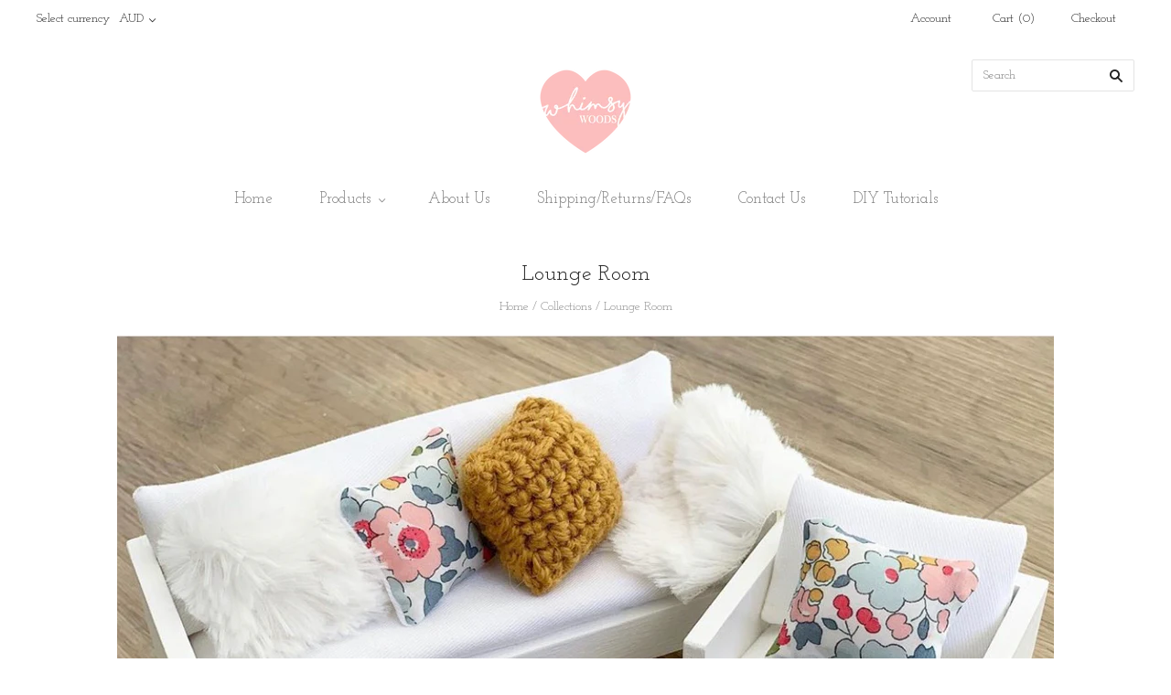

--- FILE ---
content_type: text/html; charset=utf-8
request_url: https://whimsywoodsdesigns.com.au/collections/lounge-room?page=2
body_size: 22809
content:
<!doctype html>
<!--[if lt IE 7]><html class="no-js lt-ie10 lt-ie9 lt-ie8 lt-ie7" lang="en"> <![endif]-->
<!--[if IE 7]><html class="no-js lt-ie10 lt-ie9 lt-ie8" lang="en"> <![endif]-->
<!--[if IE 8]><html class="no-js ie8 lt-ie10 lt-ie9" lang="en"> <![endif]-->
<!--[if IE 9 ]><html class="no-js ie9 lt-ie10"> <![endif]-->
<!--[if (gt IE 9)|!(IE)]><!--> <html class="no-js"> <!--<![endif]-->
<head>

  <meta charset="utf-8">
  <meta http-equiv="X-UA-Compatible" content="IE=edge,chrome=1">

  <title>
    Lounge Room

    

    
      &#8211; Page 2
    

    
      &#8211; Whimsy Woods
    
  </title>

  

  

  <link rel="canonical" href="https://whimsywoodsdesigns.com.au/collections/lounge-room?page=2" />
  <meta name="viewport" content="width=device-width,initial-scale=1" />

  <script>window.performance && window.performance.mark && window.performance.mark('shopify.content_for_header.start');</script><meta id="shopify-digital-wallet" name="shopify-digital-wallet" content="/21445473/digital_wallets/dialog">
<meta name="shopify-checkout-api-token" content="12783c9fe5b299b44316a6a45f7176dd">
<meta id="in-context-paypal-metadata" data-shop-id="21445473" data-venmo-supported="false" data-environment="production" data-locale="en_US" data-paypal-v4="true" data-currency="AUD">
<link rel="alternate" type="application/atom+xml" title="Feed" href="/collections/lounge-room.atom" />
<link rel="prev" href="/collections/lounge-room?page=1">
<link rel="alternate" type="application/json+oembed" href="https://whimsywoodsdesigns.com.au/collections/lounge-room.oembed?page=2">
<script async="async" src="/checkouts/internal/preloads.js?locale=en-AU"></script>
<link rel="preconnect" href="https://shop.app" crossorigin="anonymous">
<script async="async" src="https://shop.app/checkouts/internal/preloads.js?locale=en-AU&shop_id=21445473" crossorigin="anonymous"></script>
<script id="apple-pay-shop-capabilities" type="application/json">{"shopId":21445473,"countryCode":"AU","currencyCode":"AUD","merchantCapabilities":["supports3DS"],"merchantId":"gid:\/\/shopify\/Shop\/21445473","merchantName":"Whimsy Woods","requiredBillingContactFields":["postalAddress","email"],"requiredShippingContactFields":["postalAddress","email"],"shippingType":"shipping","supportedNetworks":["visa","masterCard","amex","jcb"],"total":{"type":"pending","label":"Whimsy Woods","amount":"1.00"},"shopifyPaymentsEnabled":true,"supportsSubscriptions":true}</script>
<script id="shopify-features" type="application/json">{"accessToken":"12783c9fe5b299b44316a6a45f7176dd","betas":["rich-media-storefront-analytics"],"domain":"whimsywoodsdesigns.com.au","predictiveSearch":true,"shopId":21445473,"locale":"en"}</script>
<script>var Shopify = Shopify || {};
Shopify.shop = "whimsy-woods.myshopify.com";
Shopify.locale = "en";
Shopify.currency = {"active":"AUD","rate":"1.0"};
Shopify.country = "AU";
Shopify.theme = {"name":"Grid","id":173100809,"schema_name":"Grid","schema_version":"v2.0.8","theme_store_id":718,"role":"main"};
Shopify.theme.handle = "null";
Shopify.theme.style = {"id":null,"handle":null};
Shopify.cdnHost = "whimsywoodsdesigns.com.au/cdn";
Shopify.routes = Shopify.routes || {};
Shopify.routes.root = "/";</script>
<script type="module">!function(o){(o.Shopify=o.Shopify||{}).modules=!0}(window);</script>
<script>!function(o){function n(){var o=[];function n(){o.push(Array.prototype.slice.apply(arguments))}return n.q=o,n}var t=o.Shopify=o.Shopify||{};t.loadFeatures=n(),t.autoloadFeatures=n()}(window);</script>
<script>
  window.ShopifyPay = window.ShopifyPay || {};
  window.ShopifyPay.apiHost = "shop.app\/pay";
  window.ShopifyPay.redirectState = null;
</script>
<script id="shop-js-analytics" type="application/json">{"pageType":"collection"}</script>
<script defer="defer" async type="module" src="//whimsywoodsdesigns.com.au/cdn/shopifycloud/shop-js/modules/v2/client.init-shop-cart-sync_BT-GjEfc.en.esm.js"></script>
<script defer="defer" async type="module" src="//whimsywoodsdesigns.com.au/cdn/shopifycloud/shop-js/modules/v2/chunk.common_D58fp_Oc.esm.js"></script>
<script defer="defer" async type="module" src="//whimsywoodsdesigns.com.au/cdn/shopifycloud/shop-js/modules/v2/chunk.modal_xMitdFEc.esm.js"></script>
<script type="module">
  await import("//whimsywoodsdesigns.com.au/cdn/shopifycloud/shop-js/modules/v2/client.init-shop-cart-sync_BT-GjEfc.en.esm.js");
await import("//whimsywoodsdesigns.com.au/cdn/shopifycloud/shop-js/modules/v2/chunk.common_D58fp_Oc.esm.js");
await import("//whimsywoodsdesigns.com.au/cdn/shopifycloud/shop-js/modules/v2/chunk.modal_xMitdFEc.esm.js");

  window.Shopify.SignInWithShop?.initShopCartSync?.({"fedCMEnabled":true,"windoidEnabled":true});

</script>
<script>
  window.Shopify = window.Shopify || {};
  if (!window.Shopify.featureAssets) window.Shopify.featureAssets = {};
  window.Shopify.featureAssets['shop-js'] = {"shop-cart-sync":["modules/v2/client.shop-cart-sync_DZOKe7Ll.en.esm.js","modules/v2/chunk.common_D58fp_Oc.esm.js","modules/v2/chunk.modal_xMitdFEc.esm.js"],"init-fed-cm":["modules/v2/client.init-fed-cm_B6oLuCjv.en.esm.js","modules/v2/chunk.common_D58fp_Oc.esm.js","modules/v2/chunk.modal_xMitdFEc.esm.js"],"shop-cash-offers":["modules/v2/client.shop-cash-offers_D2sdYoxE.en.esm.js","modules/v2/chunk.common_D58fp_Oc.esm.js","modules/v2/chunk.modal_xMitdFEc.esm.js"],"shop-login-button":["modules/v2/client.shop-login-button_QeVjl5Y3.en.esm.js","modules/v2/chunk.common_D58fp_Oc.esm.js","modules/v2/chunk.modal_xMitdFEc.esm.js"],"pay-button":["modules/v2/client.pay-button_DXTOsIq6.en.esm.js","modules/v2/chunk.common_D58fp_Oc.esm.js","modules/v2/chunk.modal_xMitdFEc.esm.js"],"shop-button":["modules/v2/client.shop-button_DQZHx9pm.en.esm.js","modules/v2/chunk.common_D58fp_Oc.esm.js","modules/v2/chunk.modal_xMitdFEc.esm.js"],"avatar":["modules/v2/client.avatar_BTnouDA3.en.esm.js"],"init-windoid":["modules/v2/client.init-windoid_CR1B-cfM.en.esm.js","modules/v2/chunk.common_D58fp_Oc.esm.js","modules/v2/chunk.modal_xMitdFEc.esm.js"],"init-shop-for-new-customer-accounts":["modules/v2/client.init-shop-for-new-customer-accounts_C_vY_xzh.en.esm.js","modules/v2/client.shop-login-button_QeVjl5Y3.en.esm.js","modules/v2/chunk.common_D58fp_Oc.esm.js","modules/v2/chunk.modal_xMitdFEc.esm.js"],"init-shop-email-lookup-coordinator":["modules/v2/client.init-shop-email-lookup-coordinator_BI7n9ZSv.en.esm.js","modules/v2/chunk.common_D58fp_Oc.esm.js","modules/v2/chunk.modal_xMitdFEc.esm.js"],"init-shop-cart-sync":["modules/v2/client.init-shop-cart-sync_BT-GjEfc.en.esm.js","modules/v2/chunk.common_D58fp_Oc.esm.js","modules/v2/chunk.modal_xMitdFEc.esm.js"],"shop-toast-manager":["modules/v2/client.shop-toast-manager_DiYdP3xc.en.esm.js","modules/v2/chunk.common_D58fp_Oc.esm.js","modules/v2/chunk.modal_xMitdFEc.esm.js"],"init-customer-accounts":["modules/v2/client.init-customer-accounts_D9ZNqS-Q.en.esm.js","modules/v2/client.shop-login-button_QeVjl5Y3.en.esm.js","modules/v2/chunk.common_D58fp_Oc.esm.js","modules/v2/chunk.modal_xMitdFEc.esm.js"],"init-customer-accounts-sign-up":["modules/v2/client.init-customer-accounts-sign-up_iGw4briv.en.esm.js","modules/v2/client.shop-login-button_QeVjl5Y3.en.esm.js","modules/v2/chunk.common_D58fp_Oc.esm.js","modules/v2/chunk.modal_xMitdFEc.esm.js"],"shop-follow-button":["modules/v2/client.shop-follow-button_CqMgW2wH.en.esm.js","modules/v2/chunk.common_D58fp_Oc.esm.js","modules/v2/chunk.modal_xMitdFEc.esm.js"],"checkout-modal":["modules/v2/client.checkout-modal_xHeaAweL.en.esm.js","modules/v2/chunk.common_D58fp_Oc.esm.js","modules/v2/chunk.modal_xMitdFEc.esm.js"],"shop-login":["modules/v2/client.shop-login_D91U-Q7h.en.esm.js","modules/v2/chunk.common_D58fp_Oc.esm.js","modules/v2/chunk.modal_xMitdFEc.esm.js"],"lead-capture":["modules/v2/client.lead-capture_BJmE1dJe.en.esm.js","modules/v2/chunk.common_D58fp_Oc.esm.js","modules/v2/chunk.modal_xMitdFEc.esm.js"],"payment-terms":["modules/v2/client.payment-terms_Ci9AEqFq.en.esm.js","modules/v2/chunk.common_D58fp_Oc.esm.js","modules/v2/chunk.modal_xMitdFEc.esm.js"]};
</script>
<script id="__st">var __st={"a":21445473,"offset":36000,"reqid":"727e6996-d0f6-4c3c-8d63-091b4e5df26b-1769473437","pageurl":"whimsywoodsdesigns.com.au\/collections\/lounge-room?page=2","u":"f274a866f075","p":"collection","rtyp":"collection","rid":396043337};</script>
<script>window.ShopifyPaypalV4VisibilityTracking = true;</script>
<script id="captcha-bootstrap">!function(){'use strict';const t='contact',e='account',n='new_comment',o=[[t,t],['blogs',n],['comments',n],[t,'customer']],c=[[e,'customer_login'],[e,'guest_login'],[e,'recover_customer_password'],[e,'create_customer']],r=t=>t.map((([t,e])=>`form[action*='/${t}']:not([data-nocaptcha='true']) input[name='form_type'][value='${e}']`)).join(','),a=t=>()=>t?[...document.querySelectorAll(t)].map((t=>t.form)):[];function s(){const t=[...o],e=r(t);return a(e)}const i='password',u='form_key',d=['recaptcha-v3-token','g-recaptcha-response','h-captcha-response',i],f=()=>{try{return window.sessionStorage}catch{return}},m='__shopify_v',_=t=>t.elements[u];function p(t,e,n=!1){try{const o=window.sessionStorage,c=JSON.parse(o.getItem(e)),{data:r}=function(t){const{data:e,action:n}=t;return t[m]||n?{data:e,action:n}:{data:t,action:n}}(c);for(const[e,n]of Object.entries(r))t.elements[e]&&(t.elements[e].value=n);n&&o.removeItem(e)}catch(o){console.error('form repopulation failed',{error:o})}}const l='form_type',E='cptcha';function T(t){t.dataset[E]=!0}const w=window,h=w.document,L='Shopify',v='ce_forms',y='captcha';let A=!1;((t,e)=>{const n=(g='f06e6c50-85a8-45c8-87d0-21a2b65856fe',I='https://cdn.shopify.com/shopifycloud/storefront-forms-hcaptcha/ce_storefront_forms_captcha_hcaptcha.v1.5.2.iife.js',D={infoText:'Protected by hCaptcha',privacyText:'Privacy',termsText:'Terms'},(t,e,n)=>{const o=w[L][v],c=o.bindForm;if(c)return c(t,g,e,D).then(n);var r;o.q.push([[t,g,e,D],n]),r=I,A||(h.body.append(Object.assign(h.createElement('script'),{id:'captcha-provider',async:!0,src:r})),A=!0)});var g,I,D;w[L]=w[L]||{},w[L][v]=w[L][v]||{},w[L][v].q=[],w[L][y]=w[L][y]||{},w[L][y].protect=function(t,e){n(t,void 0,e),T(t)},Object.freeze(w[L][y]),function(t,e,n,w,h,L){const[v,y,A,g]=function(t,e,n){const i=e?o:[],u=t?c:[],d=[...i,...u],f=r(d),m=r(i),_=r(d.filter((([t,e])=>n.includes(e))));return[a(f),a(m),a(_),s()]}(w,h,L),I=t=>{const e=t.target;return e instanceof HTMLFormElement?e:e&&e.form},D=t=>v().includes(t);t.addEventListener('submit',(t=>{const e=I(t);if(!e)return;const n=D(e)&&!e.dataset.hcaptchaBound&&!e.dataset.recaptchaBound,o=_(e),c=g().includes(e)&&(!o||!o.value);(n||c)&&t.preventDefault(),c&&!n&&(function(t){try{if(!f())return;!function(t){const e=f();if(!e)return;const n=_(t);if(!n)return;const o=n.value;o&&e.removeItem(o)}(t);const e=Array.from(Array(32),(()=>Math.random().toString(36)[2])).join('');!function(t,e){_(t)||t.append(Object.assign(document.createElement('input'),{type:'hidden',name:u})),t.elements[u].value=e}(t,e),function(t,e){const n=f();if(!n)return;const o=[...t.querySelectorAll(`input[type='${i}']`)].map((({name:t})=>t)),c=[...d,...o],r={};for(const[a,s]of new FormData(t).entries())c.includes(a)||(r[a]=s);n.setItem(e,JSON.stringify({[m]:1,action:t.action,data:r}))}(t,e)}catch(e){console.error('failed to persist form',e)}}(e),e.submit())}));const S=(t,e)=>{t&&!t.dataset[E]&&(n(t,e.some((e=>e===t))),T(t))};for(const o of['focusin','change'])t.addEventListener(o,(t=>{const e=I(t);D(e)&&S(e,y())}));const B=e.get('form_key'),M=e.get(l),P=B&&M;t.addEventListener('DOMContentLoaded',(()=>{const t=y();if(P)for(const e of t)e.elements[l].value===M&&p(e,B);[...new Set([...A(),...v().filter((t=>'true'===t.dataset.shopifyCaptcha))])].forEach((e=>S(e,t)))}))}(h,new URLSearchParams(w.location.search),n,t,e,['guest_login'])})(!0,!0)}();</script>
<script integrity="sha256-4kQ18oKyAcykRKYeNunJcIwy7WH5gtpwJnB7kiuLZ1E=" data-source-attribution="shopify.loadfeatures" defer="defer" src="//whimsywoodsdesigns.com.au/cdn/shopifycloud/storefront/assets/storefront/load_feature-a0a9edcb.js" crossorigin="anonymous"></script>
<script crossorigin="anonymous" defer="defer" src="//whimsywoodsdesigns.com.au/cdn/shopifycloud/storefront/assets/shopify_pay/storefront-65b4c6d7.js?v=20250812"></script>
<script data-source-attribution="shopify.dynamic_checkout.dynamic.init">var Shopify=Shopify||{};Shopify.PaymentButton=Shopify.PaymentButton||{isStorefrontPortableWallets:!0,init:function(){window.Shopify.PaymentButton.init=function(){};var t=document.createElement("script");t.src="https://whimsywoodsdesigns.com.au/cdn/shopifycloud/portable-wallets/latest/portable-wallets.en.js",t.type="module",document.head.appendChild(t)}};
</script>
<script data-source-attribution="shopify.dynamic_checkout.buyer_consent">
  function portableWalletsHideBuyerConsent(e){var t=document.getElementById("shopify-buyer-consent"),n=document.getElementById("shopify-subscription-policy-button");t&&n&&(t.classList.add("hidden"),t.setAttribute("aria-hidden","true"),n.removeEventListener("click",e))}function portableWalletsShowBuyerConsent(e){var t=document.getElementById("shopify-buyer-consent"),n=document.getElementById("shopify-subscription-policy-button");t&&n&&(t.classList.remove("hidden"),t.removeAttribute("aria-hidden"),n.addEventListener("click",e))}window.Shopify?.PaymentButton&&(window.Shopify.PaymentButton.hideBuyerConsent=portableWalletsHideBuyerConsent,window.Shopify.PaymentButton.showBuyerConsent=portableWalletsShowBuyerConsent);
</script>
<script data-source-attribution="shopify.dynamic_checkout.cart.bootstrap">document.addEventListener("DOMContentLoaded",(function(){function t(){return document.querySelector("shopify-accelerated-checkout-cart, shopify-accelerated-checkout")}if(t())Shopify.PaymentButton.init();else{new MutationObserver((function(e,n){t()&&(Shopify.PaymentButton.init(),n.disconnect())})).observe(document.body,{childList:!0,subtree:!0})}}));
</script>
<link id="shopify-accelerated-checkout-styles" rel="stylesheet" media="screen" href="https://whimsywoodsdesigns.com.au/cdn/shopifycloud/portable-wallets/latest/accelerated-checkout-backwards-compat.css" crossorigin="anonymous">
<style id="shopify-accelerated-checkout-cart">
        #shopify-buyer-consent {
  margin-top: 1em;
  display: inline-block;
  width: 100%;
}

#shopify-buyer-consent.hidden {
  display: none;
}

#shopify-subscription-policy-button {
  background: none;
  border: none;
  padding: 0;
  text-decoration: underline;
  font-size: inherit;
  cursor: pointer;
}

#shopify-subscription-policy-button::before {
  box-shadow: none;
}

      </style>

<script>window.performance && window.performance.mark && window.performance.mark('shopify.content_for_header.end');</script>

  

<meta property="og:site_name" content="Whimsy Woods" />
<meta property="og:url" content="https://whimsywoodsdesigns.com.au/collections/lounge-room?page=2" />
<meta property="og:title" content="Lounge Room" />


  <meta property="og:type" content="website" />
  




<meta name="twitter:card" content="summary">




<meta name="twitter:url" content="https://whimsywoodsdesigns.com.au/collections/lounge-room?page=2">


  <meta name="twitter:title" content="Whimsy Woods" />
  



  <!-- Theme CSS -->
  <link href="//whimsywoodsdesigns.com.au/cdn/shop/t/3/assets/theme.scss.css?v=14951050925774268941674770227" rel="stylesheet" type="text/css" media="all" />

  

  <!-- Third Party JS Libraries -->
  <script src="//whimsywoodsdesigns.com.au/cdn/shop/t/3/assets/modernizr-2.8.2.min.js?v=38612161053245547031498886556" type="text/javascript"></script>

  <!-- Theme object -->
  <script>
  var Theme = {};
  Theme.version = "2.0.8";

  Theme.currency = 'AUD';
  Theme.defaultCurrency = 'AUD';
  Theme.moneyFormat = "${{amount}}";
  Theme.moneyFormatCurrency = "${{amount}} AUD";

  Theme.addToCartText = "Add to cart";
  Theme.soldOutText = "Sold out";
  Theme.unavailableText = "Unavailable";
  Theme.processingText = "Processing...";
  Theme.pleaseSelectText = "Please Select";

  Theme.addToCartSuccess = "**product** has been successfully added to your **cart_link**. Feel free to **continue_link** or **checkout_link**.";

  

  Theme.shippingCalculator = true;
  Theme.shippingButton = "Calculate shipping";
  Theme.shippingDisabled = "Calculating...";

  

  Theme.shippingCalcErrorMessage = "Error: zip / postal code **error_message**";
  Theme.shippingCalcMultiRates = "There are **number_of_rates** shipping rates available for **address**, starting at **rate**.";
  Theme.shippingCalcOneRate = "There is one shipping rate available for **address**.";
  Theme.shippingCalcNoRates = "We do not ship to this destination.";
  Theme.shippingCalcRateValues = "**rate_title** at **rate**";

  
    Theme.currencySwitcher = true;
    Theme.currencySwitcherFormat = 'money_format';
    /*
      Override the default Theme.moneyFormat for recalculating
      prices on the product and cart templates.
    */
    Theme.moneyFormat = "${{amount}}";
  

  

  

  

  

  Theme.itemRemovedFromCart = "{{ item_title }} has been removed from your cart.";
  Theme.itemRemovedFromCartUndo = "Undo?";

  

  Theme.cartText = "Cart";
  Theme.itemRemovedFromCart = "{{ item_title }} has been removed from your cart.";

  Theme.quickShop = false;
  Theme.relatedProducts = null;
  Theme.featuredProducts = null;

  // For selecting the first available variant
  var FirstVariant = {};
</script>


  <script>
    window.products = {};
  </script>

<meta property="og:image" content="https://cdn.shopify.com/s/files/1/2144/5473/collections/IMG_7826.jpeg?v=1599839245" />
<meta property="og:image:secure_url" content="https://cdn.shopify.com/s/files/1/2144/5473/collections/IMG_7826.jpeg?v=1599839245" />
<meta property="og:image:width" content="1124" />
<meta property="og:image:height" content="833" />
<meta property="og:image:alt" content="Lounge Room" />
<link href="https://monorail-edge.shopifysvc.com" rel="dns-prefetch">
<script>(function(){if ("sendBeacon" in navigator && "performance" in window) {try {var session_token_from_headers = performance.getEntriesByType('navigation')[0].serverTiming.find(x => x.name == '_s').description;} catch {var session_token_from_headers = undefined;}var session_cookie_matches = document.cookie.match(/_shopify_s=([^;]*)/);var session_token_from_cookie = session_cookie_matches && session_cookie_matches.length === 2 ? session_cookie_matches[1] : "";var session_token = session_token_from_headers || session_token_from_cookie || "";function handle_abandonment_event(e) {var entries = performance.getEntries().filter(function(entry) {return /monorail-edge.shopifysvc.com/.test(entry.name);});if (!window.abandonment_tracked && entries.length === 0) {window.abandonment_tracked = true;var currentMs = Date.now();var navigation_start = performance.timing.navigationStart;var payload = {shop_id: 21445473,url: window.location.href,navigation_start,duration: currentMs - navigation_start,session_token,page_type: "collection"};window.navigator.sendBeacon("https://monorail-edge.shopifysvc.com/v1/produce", JSON.stringify({schema_id: "online_store_buyer_site_abandonment/1.1",payload: payload,metadata: {event_created_at_ms: currentMs,event_sent_at_ms: currentMs}}));}}window.addEventListener('pagehide', handle_abandonment_event);}}());</script>
<script id="web-pixels-manager-setup">(function e(e,d,r,n,o){if(void 0===o&&(o={}),!Boolean(null===(a=null===(i=window.Shopify)||void 0===i?void 0:i.analytics)||void 0===a?void 0:a.replayQueue)){var i,a;window.Shopify=window.Shopify||{};var t=window.Shopify;t.analytics=t.analytics||{};var s=t.analytics;s.replayQueue=[],s.publish=function(e,d,r){return s.replayQueue.push([e,d,r]),!0};try{self.performance.mark("wpm:start")}catch(e){}var l=function(){var e={modern:/Edge?\/(1{2}[4-9]|1[2-9]\d|[2-9]\d{2}|\d{4,})\.\d+(\.\d+|)|Firefox\/(1{2}[4-9]|1[2-9]\d|[2-9]\d{2}|\d{4,})\.\d+(\.\d+|)|Chrom(ium|e)\/(9{2}|\d{3,})\.\d+(\.\d+|)|(Maci|X1{2}).+ Version\/(15\.\d+|(1[6-9]|[2-9]\d|\d{3,})\.\d+)([,.]\d+|)( \(\w+\)|)( Mobile\/\w+|) Safari\/|Chrome.+OPR\/(9{2}|\d{3,})\.\d+\.\d+|(CPU[ +]OS|iPhone[ +]OS|CPU[ +]iPhone|CPU IPhone OS|CPU iPad OS)[ +]+(15[._]\d+|(1[6-9]|[2-9]\d|\d{3,})[._]\d+)([._]\d+|)|Android:?[ /-](13[3-9]|1[4-9]\d|[2-9]\d{2}|\d{4,})(\.\d+|)(\.\d+|)|Android.+Firefox\/(13[5-9]|1[4-9]\d|[2-9]\d{2}|\d{4,})\.\d+(\.\d+|)|Android.+Chrom(ium|e)\/(13[3-9]|1[4-9]\d|[2-9]\d{2}|\d{4,})\.\d+(\.\d+|)|SamsungBrowser\/([2-9]\d|\d{3,})\.\d+/,legacy:/Edge?\/(1[6-9]|[2-9]\d|\d{3,})\.\d+(\.\d+|)|Firefox\/(5[4-9]|[6-9]\d|\d{3,})\.\d+(\.\d+|)|Chrom(ium|e)\/(5[1-9]|[6-9]\d|\d{3,})\.\d+(\.\d+|)([\d.]+$|.*Safari\/(?![\d.]+ Edge\/[\d.]+$))|(Maci|X1{2}).+ Version\/(10\.\d+|(1[1-9]|[2-9]\d|\d{3,})\.\d+)([,.]\d+|)( \(\w+\)|)( Mobile\/\w+|) Safari\/|Chrome.+OPR\/(3[89]|[4-9]\d|\d{3,})\.\d+\.\d+|(CPU[ +]OS|iPhone[ +]OS|CPU[ +]iPhone|CPU IPhone OS|CPU iPad OS)[ +]+(10[._]\d+|(1[1-9]|[2-9]\d|\d{3,})[._]\d+)([._]\d+|)|Android:?[ /-](13[3-9]|1[4-9]\d|[2-9]\d{2}|\d{4,})(\.\d+|)(\.\d+|)|Mobile Safari.+OPR\/([89]\d|\d{3,})\.\d+\.\d+|Android.+Firefox\/(13[5-9]|1[4-9]\d|[2-9]\d{2}|\d{4,})\.\d+(\.\d+|)|Android.+Chrom(ium|e)\/(13[3-9]|1[4-9]\d|[2-9]\d{2}|\d{4,})\.\d+(\.\d+|)|Android.+(UC? ?Browser|UCWEB|U3)[ /]?(15\.([5-9]|\d{2,})|(1[6-9]|[2-9]\d|\d{3,})\.\d+)\.\d+|SamsungBrowser\/(5\.\d+|([6-9]|\d{2,})\.\d+)|Android.+MQ{2}Browser\/(14(\.(9|\d{2,})|)|(1[5-9]|[2-9]\d|\d{3,})(\.\d+|))(\.\d+|)|K[Aa][Ii]OS\/(3\.\d+|([4-9]|\d{2,})\.\d+)(\.\d+|)/},d=e.modern,r=e.legacy,n=navigator.userAgent;return n.match(d)?"modern":n.match(r)?"legacy":"unknown"}(),u="modern"===l?"modern":"legacy",c=(null!=n?n:{modern:"",legacy:""})[u],f=function(e){return[e.baseUrl,"/wpm","/b",e.hashVersion,"modern"===e.buildTarget?"m":"l",".js"].join("")}({baseUrl:d,hashVersion:r,buildTarget:u}),m=function(e){var d=e.version,r=e.bundleTarget,n=e.surface,o=e.pageUrl,i=e.monorailEndpoint;return{emit:function(e){var a=e.status,t=e.errorMsg,s=(new Date).getTime(),l=JSON.stringify({metadata:{event_sent_at_ms:s},events:[{schema_id:"web_pixels_manager_load/3.1",payload:{version:d,bundle_target:r,page_url:o,status:a,surface:n,error_msg:t},metadata:{event_created_at_ms:s}}]});if(!i)return console&&console.warn&&console.warn("[Web Pixels Manager] No Monorail endpoint provided, skipping logging."),!1;try{return self.navigator.sendBeacon.bind(self.navigator)(i,l)}catch(e){}var u=new XMLHttpRequest;try{return u.open("POST",i,!0),u.setRequestHeader("Content-Type","text/plain"),u.send(l),!0}catch(e){return console&&console.warn&&console.warn("[Web Pixels Manager] Got an unhandled error while logging to Monorail."),!1}}}}({version:r,bundleTarget:l,surface:e.surface,pageUrl:self.location.href,monorailEndpoint:e.monorailEndpoint});try{o.browserTarget=l,function(e){var d=e.src,r=e.async,n=void 0===r||r,o=e.onload,i=e.onerror,a=e.sri,t=e.scriptDataAttributes,s=void 0===t?{}:t,l=document.createElement("script"),u=document.querySelector("head"),c=document.querySelector("body");if(l.async=n,l.src=d,a&&(l.integrity=a,l.crossOrigin="anonymous"),s)for(var f in s)if(Object.prototype.hasOwnProperty.call(s,f))try{l.dataset[f]=s[f]}catch(e){}if(o&&l.addEventListener("load",o),i&&l.addEventListener("error",i),u)u.appendChild(l);else{if(!c)throw new Error("Did not find a head or body element to append the script");c.appendChild(l)}}({src:f,async:!0,onload:function(){if(!function(){var e,d;return Boolean(null===(d=null===(e=window.Shopify)||void 0===e?void 0:e.analytics)||void 0===d?void 0:d.initialized)}()){var d=window.webPixelsManager.init(e)||void 0;if(d){var r=window.Shopify.analytics;r.replayQueue.forEach((function(e){var r=e[0],n=e[1],o=e[2];d.publishCustomEvent(r,n,o)})),r.replayQueue=[],r.publish=d.publishCustomEvent,r.visitor=d.visitor,r.initialized=!0}}},onerror:function(){return m.emit({status:"failed",errorMsg:"".concat(f," has failed to load")})},sri:function(e){var d=/^sha384-[A-Za-z0-9+/=]+$/;return"string"==typeof e&&d.test(e)}(c)?c:"",scriptDataAttributes:o}),m.emit({status:"loading"})}catch(e){m.emit({status:"failed",errorMsg:(null==e?void 0:e.message)||"Unknown error"})}}})({shopId: 21445473,storefrontBaseUrl: "https://whimsywoodsdesigns.com.au",extensionsBaseUrl: "https://extensions.shopifycdn.com/cdn/shopifycloud/web-pixels-manager",monorailEndpoint: "https://monorail-edge.shopifysvc.com/unstable/produce_batch",surface: "storefront-renderer",enabledBetaFlags: ["2dca8a86"],webPixelsConfigList: [{"id":"shopify-app-pixel","configuration":"{}","eventPayloadVersion":"v1","runtimeContext":"STRICT","scriptVersion":"0450","apiClientId":"shopify-pixel","type":"APP","privacyPurposes":["ANALYTICS","MARKETING"]},{"id":"shopify-custom-pixel","eventPayloadVersion":"v1","runtimeContext":"LAX","scriptVersion":"0450","apiClientId":"shopify-pixel","type":"CUSTOM","privacyPurposes":["ANALYTICS","MARKETING"]}],isMerchantRequest: false,initData: {"shop":{"name":"Whimsy Woods","paymentSettings":{"currencyCode":"AUD"},"myshopifyDomain":"whimsy-woods.myshopify.com","countryCode":"AU","storefrontUrl":"https:\/\/whimsywoodsdesigns.com.au"},"customer":null,"cart":null,"checkout":null,"productVariants":[],"purchasingCompany":null},},"https://whimsywoodsdesigns.com.au/cdn","fcfee988w5aeb613cpc8e4bc33m6693e112",{"modern":"","legacy":""},{"shopId":"21445473","storefrontBaseUrl":"https:\/\/whimsywoodsdesigns.com.au","extensionBaseUrl":"https:\/\/extensions.shopifycdn.com\/cdn\/shopifycloud\/web-pixels-manager","surface":"storefront-renderer","enabledBetaFlags":"[\"2dca8a86\"]","isMerchantRequest":"false","hashVersion":"fcfee988w5aeb613cpc8e4bc33m6693e112","publish":"custom","events":"[[\"page_viewed\",{}],[\"collection_viewed\",{\"collection\":{\"id\":\"396043337\",\"title\":\"Lounge Room\",\"productVariants\":[{\"price\":{\"amount\":30.0,\"currencyCode\":\"AUD\"},\"product\":{\"title\":\"Arches Cabinet\",\"vendor\":\"Whimsy Woods\",\"id\":\"4742399459422\",\"untranslatedTitle\":\"Arches Cabinet\",\"url\":\"\/products\/arches-cabinet\",\"type\":\"Cabinet\"},\"id\":\"39363453354078\",\"image\":{\"src\":\"\/\/whimsywoodsdesigns.com.au\/cdn\/shop\/products\/AC5201C0-2E78-4573-9498-D5FED16A5F0D.jpg?v=1599835513\"},\"sku\":\"\",\"title\":\"Arches Cabinet\",\"untranslatedTitle\":\"Arches Cabinet\"},{\"price\":{\"amount\":8.0,\"currencyCode\":\"AUD\"},\"product\":{\"title\":\"Morroccan Mirror\",\"vendor\":\"Whimsy Woods\",\"id\":\"6936034902110\",\"untranslatedTitle\":\"Morroccan Mirror\",\"url\":\"\/products\/morroccan-mirror\",\"type\":\"Mirror\"},\"id\":\"40469363949662\",\"image\":{\"src\":\"\/\/whimsywoodsdesigns.com.au\/cdn\/shop\/files\/AE8E57C8-A1A9-4F94-9813-C6E7CF25732F.jpg?v=1710213477\"},\"sku\":\"\",\"title\":\"Default Title\",\"untranslatedTitle\":\"Default Title\"},{\"price\":{\"amount\":15.0,\"currencyCode\":\"AUD\"},\"product\":{\"title\":\"Oak pedestal coffee table\",\"vendor\":\"Whimsy Woods\",\"id\":\"4522051797086\",\"untranslatedTitle\":\"Oak pedestal coffee table\",\"url\":\"\/products\/marble-top-coffee-table\",\"type\":\"Table\"},\"id\":\"31638471278686\",\"image\":{\"src\":\"\/\/whimsywoodsdesigns.com.au\/cdn\/shop\/files\/FullSizeRender_c857ef8f-1c43-4fcc-81f0-bc3af78f6ca6.jpg?v=1701223212\"},\"sku\":\"\",\"title\":\"Default Title\",\"untranslatedTitle\":\"Default Title\"},{\"price\":{\"amount\":11.5,\"currencyCode\":\"AUD\"},\"product\":{\"title\":\"Dollhouse Television\",\"vendor\":\"Whimsy Woods\",\"id\":\"7199839551582\",\"untranslatedTitle\":\"Dollhouse Television\",\"url\":\"\/products\/dollhouse-television\",\"type\":\"Television\"},\"id\":\"41136511090782\",\"image\":{\"src\":\"\/\/whimsywoodsdesigns.com.au\/cdn\/shop\/files\/IMG-0960.jpg?v=1725253897\"},\"sku\":\"\",\"title\":\"Default Title\",\"untranslatedTitle\":\"Default Title\"},{\"price\":{\"amount\":11.5,\"currencyCode\":\"AUD\"},\"product\":{\"title\":\"Peach Tulips\",\"vendor\":\"Whimsy Woods\",\"id\":\"7200703053918\",\"untranslatedTitle\":\"Peach Tulips\",\"url\":\"\/products\/peach-tulips\",\"type\":\"Plant\"},\"id\":\"41139189055582\",\"image\":{\"src\":\"\/\/whimsywoodsdesigns.com.au\/cdn\/shop\/files\/A1A22347-6C8D-41C1-83E2-D4C6E424CCB9.jpg?v=1725358234\"},\"sku\":\"\",\"title\":\"Default Title\",\"untranslatedTitle\":\"Default Title\"},{\"price\":{\"amount\":15.0,\"currencyCode\":\"AUD\"},\"product\":{\"title\":\"Wooden Table and Chair\",\"vendor\":\"Whimsy Woods\",\"id\":\"6850864742494\",\"untranslatedTitle\":\"Wooden Table and Chair\",\"url\":\"\/products\/wooden-table-and-chair\",\"type\":\"Chair\"},\"id\":\"40152273027166\",\"image\":{\"src\":\"\/\/whimsywoodsdesigns.com.au\/cdn\/shop\/files\/4D63AEA8-42AD-477D-819A-9411BE304BA5.jpg?v=1698896702\"},\"sku\":\"\",\"title\":\"Default Title\",\"untranslatedTitle\":\"Default Title\"},{\"price\":{\"amount\":14.0,\"currencyCode\":\"AUD\"},\"product\":{\"title\":\"Side Table\",\"vendor\":\"Whimsy Woods\",\"id\":\"7375277490270\",\"untranslatedTitle\":\"Side Table\",\"url\":\"\/products\/side-table\",\"type\":\"\"},\"id\":\"41675368562782\",\"image\":{\"src\":\"\/\/whimsywoodsdesigns.com.au\/cdn\/shop\/files\/7255C7BE-6D7F-4880-B1B2-F5BDBA2E52A5.jpg?v=1746424125\"},\"sku\":null,\"title\":\"Default Title\",\"untranslatedTitle\":\"Default Title\"},{\"price\":{\"amount\":10.0,\"currencyCode\":\"AUD\"},\"product\":{\"title\":\"Whimsy Woods Gift Card\",\"vendor\":\"Whimsy Woods\",\"id\":\"7223203397726\",\"untranslatedTitle\":\"Whimsy Woods Gift Card\",\"url\":\"\/products\/whimsy-woods-gift-card\",\"type\":\"gift card\"},\"id\":\"41214488313950\",\"image\":{\"src\":\"\/\/whimsywoodsdesigns.com.au\/cdn\/shop\/files\/ScreenShot2024-10-10at11.37.55am.png?v=1728524477\"},\"sku\":null,\"title\":\"$10.00\",\"untranslatedTitle\":\"$10.00\"}]}}]]"});</script><script>
  window.ShopifyAnalytics = window.ShopifyAnalytics || {};
  window.ShopifyAnalytics.meta = window.ShopifyAnalytics.meta || {};
  window.ShopifyAnalytics.meta.currency = 'AUD';
  var meta = {"products":[{"id":4742399459422,"gid":"gid:\/\/shopify\/Product\/4742399459422","vendor":"Whimsy Woods","type":"Cabinet","handle":"arches-cabinet","variants":[{"id":39363453354078,"price":3000,"name":"Arches Cabinet - Arches Cabinet","public_title":"Arches Cabinet","sku":""},{"id":39362810511454,"price":1800,"name":"Arches Cabinet - DIY Kit","public_title":"DIY Kit","sku":""}],"remote":false},{"id":6936034902110,"gid":"gid:\/\/shopify\/Product\/6936034902110","vendor":"Whimsy Woods","type":"Mirror","handle":"morroccan-mirror","variants":[{"id":40469363949662,"price":800,"name":"Morroccan Mirror","public_title":null,"sku":""}],"remote":false},{"id":4522051797086,"gid":"gid:\/\/shopify\/Product\/4522051797086","vendor":"Whimsy Woods","type":"Table","handle":"marble-top-coffee-table","variants":[{"id":31638471278686,"price":1500,"name":"Oak pedestal coffee table","public_title":null,"sku":""}],"remote":false},{"id":7199839551582,"gid":"gid:\/\/shopify\/Product\/7199839551582","vendor":"Whimsy Woods","type":"Television","handle":"dollhouse-television","variants":[{"id":41136511090782,"price":1150,"name":"Dollhouse Television","public_title":null,"sku":""}],"remote":false},{"id":7200703053918,"gid":"gid:\/\/shopify\/Product\/7200703053918","vendor":"Whimsy Woods","type":"Plant","handle":"peach-tulips","variants":[{"id":41139189055582,"price":1150,"name":"Peach Tulips","public_title":null,"sku":""}],"remote":false},{"id":6850864742494,"gid":"gid:\/\/shopify\/Product\/6850864742494","vendor":"Whimsy Woods","type":"Chair","handle":"wooden-table-and-chair","variants":[{"id":40152273027166,"price":1500,"name":"Wooden Table and Chair","public_title":null,"sku":""}],"remote":false},{"id":7375277490270,"gid":"gid:\/\/shopify\/Product\/7375277490270","vendor":"Whimsy Woods","type":"","handle":"side-table","variants":[{"id":41675368562782,"price":1400,"name":"Side Table","public_title":null,"sku":null}],"remote":false},{"id":7223203397726,"gid":"gid:\/\/shopify\/Product\/7223203397726","vendor":"Whimsy Woods","type":"gift card","handle":"whimsy-woods-gift-card","variants":[{"id":41214488313950,"price":1000,"name":"Whimsy Woods Gift Card - $10.00","public_title":"$10.00","sku":null},{"id":41214488346718,"price":2500,"name":"Whimsy Woods Gift Card - $25.00","public_title":"$25.00","sku":null},{"id":41214488379486,"price":5000,"name":"Whimsy Woods Gift Card - $50.00","public_title":"$50.00","sku":null},{"id":41214488412254,"price":10000,"name":"Whimsy Woods Gift Card - $100.00","public_title":"$100.00","sku":null}],"remote":false}],"page":{"pageType":"collection","resourceType":"collection","resourceId":396043337,"requestId":"727e6996-d0f6-4c3c-8d63-091b4e5df26b-1769473437"}};
  for (var attr in meta) {
    window.ShopifyAnalytics.meta[attr] = meta[attr];
  }
</script>
<script class="analytics">
  (function () {
    var customDocumentWrite = function(content) {
      var jquery = null;

      if (window.jQuery) {
        jquery = window.jQuery;
      } else if (window.Checkout && window.Checkout.$) {
        jquery = window.Checkout.$;
      }

      if (jquery) {
        jquery('body').append(content);
      }
    };

    var hasLoggedConversion = function(token) {
      if (token) {
        return document.cookie.indexOf('loggedConversion=' + token) !== -1;
      }
      return false;
    }

    var setCookieIfConversion = function(token) {
      if (token) {
        var twoMonthsFromNow = new Date(Date.now());
        twoMonthsFromNow.setMonth(twoMonthsFromNow.getMonth() + 2);

        document.cookie = 'loggedConversion=' + token + '; expires=' + twoMonthsFromNow;
      }
    }

    var trekkie = window.ShopifyAnalytics.lib = window.trekkie = window.trekkie || [];
    if (trekkie.integrations) {
      return;
    }
    trekkie.methods = [
      'identify',
      'page',
      'ready',
      'track',
      'trackForm',
      'trackLink'
    ];
    trekkie.factory = function(method) {
      return function() {
        var args = Array.prototype.slice.call(arguments);
        args.unshift(method);
        trekkie.push(args);
        return trekkie;
      };
    };
    for (var i = 0; i < trekkie.methods.length; i++) {
      var key = trekkie.methods[i];
      trekkie[key] = trekkie.factory(key);
    }
    trekkie.load = function(config) {
      trekkie.config = config || {};
      trekkie.config.initialDocumentCookie = document.cookie;
      var first = document.getElementsByTagName('script')[0];
      var script = document.createElement('script');
      script.type = 'text/javascript';
      script.onerror = function(e) {
        var scriptFallback = document.createElement('script');
        scriptFallback.type = 'text/javascript';
        scriptFallback.onerror = function(error) {
                var Monorail = {
      produce: function produce(monorailDomain, schemaId, payload) {
        var currentMs = new Date().getTime();
        var event = {
          schema_id: schemaId,
          payload: payload,
          metadata: {
            event_created_at_ms: currentMs,
            event_sent_at_ms: currentMs
          }
        };
        return Monorail.sendRequest("https://" + monorailDomain + "/v1/produce", JSON.stringify(event));
      },
      sendRequest: function sendRequest(endpointUrl, payload) {
        // Try the sendBeacon API
        if (window && window.navigator && typeof window.navigator.sendBeacon === 'function' && typeof window.Blob === 'function' && !Monorail.isIos12()) {
          var blobData = new window.Blob([payload], {
            type: 'text/plain'
          });

          if (window.navigator.sendBeacon(endpointUrl, blobData)) {
            return true;
          } // sendBeacon was not successful

        } // XHR beacon

        var xhr = new XMLHttpRequest();

        try {
          xhr.open('POST', endpointUrl);
          xhr.setRequestHeader('Content-Type', 'text/plain');
          xhr.send(payload);
        } catch (e) {
          console.log(e);
        }

        return false;
      },
      isIos12: function isIos12() {
        return window.navigator.userAgent.lastIndexOf('iPhone; CPU iPhone OS 12_') !== -1 || window.navigator.userAgent.lastIndexOf('iPad; CPU OS 12_') !== -1;
      }
    };
    Monorail.produce('monorail-edge.shopifysvc.com',
      'trekkie_storefront_load_errors/1.1',
      {shop_id: 21445473,
      theme_id: 173100809,
      app_name: "storefront",
      context_url: window.location.href,
      source_url: "//whimsywoodsdesigns.com.au/cdn/s/trekkie.storefront.a804e9514e4efded663580eddd6991fcc12b5451.min.js"});

        };
        scriptFallback.async = true;
        scriptFallback.src = '//whimsywoodsdesigns.com.au/cdn/s/trekkie.storefront.a804e9514e4efded663580eddd6991fcc12b5451.min.js';
        first.parentNode.insertBefore(scriptFallback, first);
      };
      script.async = true;
      script.src = '//whimsywoodsdesigns.com.au/cdn/s/trekkie.storefront.a804e9514e4efded663580eddd6991fcc12b5451.min.js';
      first.parentNode.insertBefore(script, first);
    };
    trekkie.load(
      {"Trekkie":{"appName":"storefront","development":false,"defaultAttributes":{"shopId":21445473,"isMerchantRequest":null,"themeId":173100809,"themeCityHash":"8094844255539195627","contentLanguage":"en","currency":"AUD","eventMetadataId":"1a463988-d0f5-4edc-8157-0f574c04060e"},"isServerSideCookieWritingEnabled":true,"monorailRegion":"shop_domain","enabledBetaFlags":["65f19447"]},"Session Attribution":{},"S2S":{"facebookCapiEnabled":false,"source":"trekkie-storefront-renderer","apiClientId":580111}}
    );

    var loaded = false;
    trekkie.ready(function() {
      if (loaded) return;
      loaded = true;

      window.ShopifyAnalytics.lib = window.trekkie;

      var originalDocumentWrite = document.write;
      document.write = customDocumentWrite;
      try { window.ShopifyAnalytics.merchantGoogleAnalytics.call(this); } catch(error) {};
      document.write = originalDocumentWrite;

      window.ShopifyAnalytics.lib.page(null,{"pageType":"collection","resourceType":"collection","resourceId":396043337,"requestId":"727e6996-d0f6-4c3c-8d63-091b4e5df26b-1769473437","shopifyEmitted":true});

      var match = window.location.pathname.match(/checkouts\/(.+)\/(thank_you|post_purchase)/)
      var token = match? match[1]: undefined;
      if (!hasLoggedConversion(token)) {
        setCookieIfConversion(token);
        window.ShopifyAnalytics.lib.track("Viewed Product Category",{"currency":"AUD","category":"Collection: lounge-room","collectionName":"lounge-room","collectionId":396043337,"nonInteraction":true},undefined,undefined,{"shopifyEmitted":true});
      }
    });


        var eventsListenerScript = document.createElement('script');
        eventsListenerScript.async = true;
        eventsListenerScript.src = "//whimsywoodsdesigns.com.au/cdn/shopifycloud/storefront/assets/shop_events_listener-3da45d37.js";
        document.getElementsByTagName('head')[0].appendChild(eventsListenerScript);

})();</script>
<script
  defer
  src="https://whimsywoodsdesigns.com.au/cdn/shopifycloud/perf-kit/shopify-perf-kit-3.0.4.min.js"
  data-application="storefront-renderer"
  data-shop-id="21445473"
  data-render-region="gcp-us-east1"
  data-page-type="collection"
  data-theme-instance-id="173100809"
  data-theme-name="Grid"
  data-theme-version="v2.0.8"
  data-monorail-region="shop_domain"
  data-resource-timing-sampling-rate="10"
  data-shs="true"
  data-shs-beacon="true"
  data-shs-export-with-fetch="true"
  data-shs-logs-sample-rate="1"
  data-shs-beacon-endpoint="https://whimsywoodsdesigns.com.au/api/collect"
></script>
</head>

<body class=" template-collection     loading" >

  
<section class="quick-shop-wrapper">
  <div class="quick-shop">
    <div class="quick-shop-close">
      <img src="//whimsywoodsdesigns.com.au/cdn/shop/t/3/assets/close-icon.svg?v=130923457632389408391498886555">
    </div>
    <div class="product-images">
      <div class="product-main-image">
        
      </div>

      <div class="product-thumbnails-outer-wrapper">
        <div class="product-thumbnails-wrapper">
          <div class="product-thumbnails"></div>
        </div>
      </div>
    </div>

    <div class="product-details-wrapper">
      <div class="product-details"></div>
    </div>
  </div>
  <span class="spinner">
    <span></span>
    <span></span>
    <span></span>
  </span>
</section>


  <div id="shopify-section-header" class="shopify-section"><section
  class="header header-layout-content-width"
  
  data-section-id="header"
  data-section-type="header">
  <header
    class="main-header"
    role="banner">
    <div class="header-tools-wrapper">
      <div class="header-tools">

        <div class="aligned-left">
          <p class="navigation-toggle"><span class="navigation-toggle-icon">Open menu</span> <span class="navigation-toggle-text">Menu</span></p>

          <div id="coin-container"></div>

          
            <div class="currency-wrapper">
              <p class="select-currency">Select currency</p>
              <div class="select-wrapper currency-switcher">
                <span class="selected-currency"></span>
                <select id="currencies" name="currencies">
                  
                  
                  <option value="AUD">AUD</option>
                  
                    
                    <option value="CAD">CAD</option>
                    
                  
                    
                    <option value="USD">USD</option>
                    
                  
                    
                    <option value="GBP">GBP</option>
                    
                  
                    
                  
                    
                    <option value="JPY">JPY</option>
                    
                  
                </select>
              </div>
            </div>
          
        </div>

        <div class="aligned-right">
          
            <div class="customer-links">
              
                <a href="https://whimsywoodsdesigns.com.au/customer_authentication/redirect?locale=en&amp;region_country=AU" id="customer_login_link">Account</a>
              
            </div>
          

          <div class="mini-cart-wrapper">
            <a class="cart-count" href="/cart"><span class="cart-count-text">Cart</span> (<span class="cart-count-number">0</span>)</a>
            <div class="mini-cart empty">
  <div class="arrow"></div>

  <div class="mini-cart-item-wrapper">
    
  </div>

  <div class="mini-cart-footer">
    <a class="button secondary" href="/cart">View cart</a>
    <a class="button" href="/checkout">Check out</a>
  </div>

</div>

          </div>
          <a class="checkout-link" href="/checkout">Checkout</a>

          <form class="search-form" action="/search" method="get">
            <input class="search-input" name="q" type="text" placeholder="Search" value="" />
            <input type="submit" value="&#xe606;" />
          </form>
        </div>

      </div>
    </div>

    <div class="branding">
      
        <a class="logo" href="/">
          <img
            class="logo-regular"
            alt=""
            src="//whimsywoodsdesigns.com.au/cdn/shop/files/RGB1050x1050pxweb_1404e63f-4398-4525-bf4d-7084100fec16_200x100.png?v=1613528131"
            srcset="//whimsywoodsdesigns.com.au/cdn/shop/files/RGB1050x1050pxweb_1404e63f-4398-4525-bf4d-7084100fec16_200x100@2x.png?v=1613528131 2x">
        </a>
      
    </div>

  </header>


  <div class="navigation-wrapper">
    <nav class="navigation navigation-has-mega-nav">

      <div class="branding has-logo">
        
          <a class="logo mobile-nav-logo" href="/">
            <img
              class="logo-regular"
              alt=""
              src="//whimsywoodsdesigns.com.au/cdn/shop/files/RGB1050x1050pxweb_1404e63f-4398-4525-bf4d-7084100fec16_200x100.png?v=1613528131"
              srcset="//whimsywoodsdesigns.com.au/cdn/shop/files/RGB1050x1050pxweb_1404e63f-4398-4525-bf4d-7084100fec16_200x100@2x.png?v=1613528131 2x">
          </a>
        

        
        <span class="navigation-toggle">&#xe603;</span>
      </div>

      <ul>
        <li class="mobile-link">
          <form class="search-form" action="/search" method="get">
            <input class="search-input" name="q" type="text" placeholder="Search" value="" />
            <input type="submit" value="&#xe606;" />
          </form>
        </li>
        
          




          <li class=" first 
" >
            <a data-linklist-trigger="home" href="/">Home </a>

            

          </li>
        
          




          <li class="has-dropdown  
" >
            <a data-linklist-trigger="products" href="/collections/all">Products <span class="enter-linklist" data-enter-linklist>&#xe600;</span></a>

            

              <ul data-linklist="products">
                <li>
                  <span class="back"><span class="icon">&#xe601;</span> Back to previous</span>
                </li>
                
                  <li>
                    <a href="/collections/new-products">New Products</a>
                  </li>
                
                  <li>
                    <a href="/collections/all-products">All Products</a>
                  </li>
                
                  <li>
                    <a href="/collections/accessories">Accessories</a>
                  </li>
                
                  <li>
                    <a href="/collections/artwork">Artwork</a>
                  </li>
                
                  <li>
                    <a href="/collections/bathroom">Bathroom</a>
                  </li>
                
                  <li>
                    <a href="/collections/bedroom">Bedroom</a>
                  </li>
                
                  <li>
                    <a href="/collections/childrens-room">Children's Room</a>
                  </li>
                
                  <li>
                    <a href="/collections/dinning-room">Dinning Room/Kitchen</a>
                  </li>
                
                  <li>
                    <a href="/collections/greenery">Greenery</a>
                  </li>
                
                  <li>
                    <a href="/collections/lounge-room">Lounge Room</a>
                  </li>
                
                  <li>
                    <a href="/collections/soft-furnishings">Soft Furnishings</a>
                  </li>
                
                  <li>
                    <a href="/collections/custom-order-1">Custom Orders</a>
                  </li>
                
                  <li>
                    <a href="/collections/diy-sets-pre-order">DIY </a>
                  </li>
                
                  <li>
                    <a href="/collections/seasonal-pieces">Seasonal Pieces</a>
                  </li>
                
              </ul>

            

          </li>
        
          




          <li class="  
" >
            <a data-linklist-trigger="about-us" href="/pages/about-us">About Us </a>

            

          </li>
        
          




          <li class="  
" >
            <a data-linklist-trigger="shipping-returns-faqs" href="/pages/shipping-returns-faqs">Shipping/Returns/FAQs </a>

            

          </li>
        
          




          <li class="  
" >
            <a data-linklist-trigger="contact-us" href="/pages/contact-us">Contact Us </a>

            

          </li>
        
          




          <li class="  last
" >
            <a data-linklist-trigger="diy-tutorials" href="/blogs/tutorials/diy-kit-armchair">DIY Tutorials </a>

            

          </li>
        
        
          
            <li class="mobile-link"><a href="https://whimsywoodsdesigns.com.au/customer_authentication/redirect?locale=en&amp;region_country=AU" id="customer_login_link">Account</a></li>
          
        
      </ul>

      <a class="cart-count" href="/cart"><span class="cart-count-text">Cart</span> (<span class="cart-count-number">0</span>)</a>
    </nav>
  </div>
</section>
</div>

  <div class="main-content">
    <div id="shopify-section-collection" class="shopify-section"><h1 class="page-title">Lounge Room</h1>

<div class="breadcrumbs">

  <a href="/">Home</a> <span class="divider">/</span>
  
    <a href="/collections">Collections</a> <span class="divider">/</span> <span>Lounge Room</span>
  

</div>






<section
  class="collection"
  data-product-hover="quick-shop"
  
  data-sorting
  data-section-id="collection"
  data-section-type="collection">

  
    <div class="collection-header">
      
        <div class="collection-featured-image">
          <img alt="Lounge Room" src="//whimsywoodsdesigns.com.au/cdn/shop/collections/IMG_7826_1024x1024.jpeg?v=1599839245">
        </div>
      

      

      
      
      
      

      
        <div class="collection-filters">

          
            <div class="collection-sorting  select-wrapper">

              
              
              

              

              <span class="selected-text"></span>
              <select>
                
                  
                    <option value="manual">Featured</option>
                  
                
                  
                    <option value="best-selling" selected="selected">Best Selling</option>
                  
                
                  
                    <option value="price-ascending">$ Low to High</option>
                  
                
                  
                    <option value="price-descending">$ High to Low</option>
                  
                
                  
                    <option value="title-descending">Z-A</option>
                  
                
                  
                    <option value="title-ascending">A-Z</option>
                  
                
                  
                    <option value="created-ascending">Oldest to Newest</option>
                  
                
                  
                    <option value="created-descending">Newest to Oldest</option>
                  
                
              </select>
            </div>
          

          

        </div>
      

    </div>
  

  <div class="collection-products rows-of-3">






<article class="product-list-item has-quick-shop" id="product-list-item-4742399459422" data-product-id="4742399459422">

  
  

  <figure class="product-list-item-thumbnail " data-url="/collections/lounge-room/products/arches-cabinet" style="">
    <a href="/collections/lounge-room/products/arches-cabinet">
      
        <img src="//whimsywoodsdesigns.com.au/cdn/shop/products/AC5201C0-2E78-4573-9498-D5FED16A5F0D_grande.jpg?v=1599835513" alt="Arches Cabinet" />
      
    </a>

    

      <script type="application/json" data-product-json>
        {"id":4742399459422,"title":"Arches Cabinet","handle":"arches-cabinet","description":"\u003cp\u003eA gorgeous cabinet that works well in every room of your dollhouse. \u003c\/p\u003e\n\u003cp\u003ePlease note the doors do not open\u003c\/p\u003e\n\u003cp\u003eMeasures: 6.5cm x 7.5cm x 3.5cm\u003c\/p\u003e\n\u003cp\u003e1:12 scale\u003c\/p\u003e\n\u003cp\u003e\u003cspan\u003eDIY kits include the unassembled\/unpainted parts only. Assembly instructions will be found in DIY tutorial section.\u003c\/span\u003e\u003c\/p\u003e\n\u003cp\u003e\u003cstrong\u003ePlease Note: This item is not suitable for children under 4yrs old. This item contains small parts which are a choking hazard. For gentle handling under adult supervision is recommended.\u003c\/strong\u003e\u003c\/p\u003e","published_at":"2020-09-12T00:43:35+10:00","created_at":"2020-09-12T00:43:33+10:00","vendor":"Whimsy Woods","type":"Cabinet","tags":[],"price":1800,"price_min":1800,"price_max":3000,"available":false,"price_varies":true,"compare_at_price":null,"compare_at_price_min":0,"compare_at_price_max":0,"compare_at_price_varies":false,"variants":[{"id":39363453354078,"title":"Arches Cabinet","option1":"Arches Cabinet","option2":null,"option3":null,"sku":"","requires_shipping":true,"taxable":false,"featured_image":null,"available":false,"name":"Arches Cabinet - Arches Cabinet","public_title":"Arches Cabinet","options":["Arches Cabinet"],"price":3000,"weight":100,"compare_at_price":null,"inventory_quantity":0,"inventory_management":"shopify","inventory_policy":"deny","barcode":"","requires_selling_plan":false,"selling_plan_allocations":[]},{"id":39362810511454,"title":"DIY Kit","option1":"DIY Kit","option2":null,"option3":null,"sku":"","requires_shipping":true,"taxable":false,"featured_image":null,"available":false,"name":"Arches Cabinet - DIY Kit","public_title":"DIY Kit","options":["DIY Kit"],"price":1800,"weight":100,"compare_at_price":null,"inventory_quantity":0,"inventory_management":"shopify","inventory_policy":"deny","barcode":"","requires_selling_plan":false,"selling_plan_allocations":[]}],"images":["\/\/whimsywoodsdesigns.com.au\/cdn\/shop\/products\/AC5201C0-2E78-4573-9498-D5FED16A5F0D.jpg?v=1599835513","\/\/whimsywoodsdesigns.com.au\/cdn\/shop\/products\/9FF39615-CBCA-4018-9F1A-B44246338049.jpg?v=1599835513","\/\/whimsywoodsdesigns.com.au\/cdn\/shop\/products\/619238D9-1340-4410-86E1-E71C286BDFA2.jpg?v=1599835513"],"featured_image":"\/\/whimsywoodsdesigns.com.au\/cdn\/shop\/products\/AC5201C0-2E78-4573-9498-D5FED16A5F0D.jpg?v=1599835513","options":["Title"],"media":[{"alt":null,"id":6528609910878,"position":1,"preview_image":{"aspect_ratio":0.8,"height":3780,"width":3024,"src":"\/\/whimsywoodsdesigns.com.au\/cdn\/shop\/products\/AC5201C0-2E78-4573-9498-D5FED16A5F0D.jpg?v=1599835513"},"aspect_ratio":0.8,"height":3780,"media_type":"image","src":"\/\/whimsywoodsdesigns.com.au\/cdn\/shop\/products\/AC5201C0-2E78-4573-9498-D5FED16A5F0D.jpg?v=1599835513","width":3024},{"alt":null,"id":6528609943646,"position":2,"preview_image":{"aspect_ratio":0.8,"height":1112,"width":890,"src":"\/\/whimsywoodsdesigns.com.au\/cdn\/shop\/products\/9FF39615-CBCA-4018-9F1A-B44246338049.jpg?v=1599835513"},"aspect_ratio":0.8,"height":1112,"media_type":"image","src":"\/\/whimsywoodsdesigns.com.au\/cdn\/shop\/products\/9FF39615-CBCA-4018-9F1A-B44246338049.jpg?v=1599835513","width":890},{"alt":null,"id":6528609976414,"position":3,"preview_image":{"aspect_ratio":0.75,"height":4032,"width":3024,"src":"\/\/whimsywoodsdesigns.com.au\/cdn\/shop\/products\/619238D9-1340-4410-86E1-E71C286BDFA2.jpg?v=1599835513"},"aspect_ratio":0.75,"height":4032,"media_type":"image","src":"\/\/whimsywoodsdesigns.com.au\/cdn\/shop\/products\/619238D9-1340-4410-86E1-E71C286BDFA2.jpg?v=1599835513","width":3024}],"requires_selling_plan":false,"selling_plan_groups":[],"content":"\u003cp\u003eA gorgeous cabinet that works well in every room of your dollhouse. \u003c\/p\u003e\n\u003cp\u003ePlease note the doors do not open\u003c\/p\u003e\n\u003cp\u003eMeasures: 6.5cm x 7.5cm x 3.5cm\u003c\/p\u003e\n\u003cp\u003e1:12 scale\u003c\/p\u003e\n\u003cp\u003e\u003cspan\u003eDIY kits include the unassembled\/unpainted parts only. Assembly instructions will be found in DIY tutorial section.\u003c\/span\u003e\u003c\/p\u003e\n\u003cp\u003e\u003cstrong\u003ePlease Note: This item is not suitable for children under 4yrs old. This item contains small parts which are a choking hazard. For gentle handling under adult supervision is recommended.\u003c\/strong\u003e\u003c\/p\u003e"}
      </script>

      <script type="application/json" data-product-settings-json>
        {
          "addToCartText": "Add to cart",
          "enableHistory": null,
          "imageZoom": false,
          "linkedOptions": false,
          "processingText": "Processing...",
          "ajaxAddProduct": true,
          "setQuantityText": "Translation missing: en.products.product.set_quantity",
          "soldOutText": "Sold out",
          "unavailableText": "Unavailable"
        }
      </script>

      <span class="quick-shop-modal-trigger" data-product-handle="arches-cabinet" data-product-id="4742399459422" data-variant-id="39363453354078" data-vendor-url="/collections/vendors?q=Whimsy%20Woods">Quick shop</span>
    

    
      
        <span class="product-list-item-unavailable" data-title="Sold out"></span>
      
    
  </figure>

  <div class="product-list-item-details">
    
    <h2 class="product-list-item-title"><a href="/collections/lounge-room/products/arches-cabinet">Arches Cabinet</a></h2>
    <p class="product-list-item-price">
      
        from
        
          <span class="money">$18.00</span>
        
      
    </p>
  </div>

</article>

      






<article class="product-list-item has-quick-shop" id="product-list-item-6936034902110" data-product-id="6936034902110">

  
  

  <figure class="product-list-item-thumbnail " data-url="/collections/lounge-room/products/morroccan-mirror" style="">
    <a href="/collections/lounge-room/products/morroccan-mirror">
      
        <img src="//whimsywoodsdesigns.com.au/cdn/shop/files/AE8E57C8-A1A9-4F94-9813-C6E7CF25732F_grande.jpg?v=1710213477" alt="Morroccan Mirror" />
      
    </a>

    

      <script type="application/json" data-product-json>
        {"id":6936034902110,"title":"Morroccan Mirror","handle":"morroccan-mirror","description":"\u003cp\u003eA super cute Moroccan Mirror with wood frame.\u003c\/p\u003e\n\u003cp\u003eMeasures 6.5cm high X 4cm wide\u003c\/p\u003e\n\u003cp\u003eEasy to hang with some double sided tape or Blu-Tack\u003c\/p\u003e\n\u003cp\u003e\u003cstrong\u003ePlease Note: This item is not suitable for children under 4yrs old. This item contains small parts which are a choking hazard. For gentle handling under adult supervision is recommended.\u003c\/strong\u003e\u003c\/p\u003e","published_at":"2024-03-12T13:17:00+10:00","created_at":"2024-03-12T13:17:00+10:00","vendor":"Whimsy Woods","type":"Mirror","tags":[],"price":800,"price_min":800,"price_max":800,"available":false,"price_varies":false,"compare_at_price":null,"compare_at_price_min":0,"compare_at_price_max":0,"compare_at_price_varies":false,"variants":[{"id":40469363949662,"title":"Default Title","option1":"Default Title","option2":null,"option3":null,"sku":"","requires_shipping":true,"taxable":false,"featured_image":null,"available":false,"name":"Morroccan Mirror","public_title":null,"options":["Default Title"],"price":800,"weight":0,"compare_at_price":null,"inventory_quantity":0,"inventory_management":"shopify","inventory_policy":"deny","barcode":"","requires_selling_plan":false,"selling_plan_allocations":[]}],"images":["\/\/whimsywoodsdesigns.com.au\/cdn\/shop\/files\/AE8E57C8-A1A9-4F94-9813-C6E7CF25732F.jpg?v=1710213477"],"featured_image":"\/\/whimsywoodsdesigns.com.au\/cdn\/shop\/files\/AE8E57C8-A1A9-4F94-9813-C6E7CF25732F.jpg?v=1710213477","options":["Title"],"media":[{"alt":null,"id":22671055978590,"position":1,"preview_image":{"aspect_ratio":0.815,"height":1266,"width":1032,"src":"\/\/whimsywoodsdesigns.com.au\/cdn\/shop\/files\/AE8E57C8-A1A9-4F94-9813-C6E7CF25732F.jpg?v=1710213477"},"aspect_ratio":0.815,"height":1266,"media_type":"image","src":"\/\/whimsywoodsdesigns.com.au\/cdn\/shop\/files\/AE8E57C8-A1A9-4F94-9813-C6E7CF25732F.jpg?v=1710213477","width":1032}],"requires_selling_plan":false,"selling_plan_groups":[],"content":"\u003cp\u003eA super cute Moroccan Mirror with wood frame.\u003c\/p\u003e\n\u003cp\u003eMeasures 6.5cm high X 4cm wide\u003c\/p\u003e\n\u003cp\u003eEasy to hang with some double sided tape or Blu-Tack\u003c\/p\u003e\n\u003cp\u003e\u003cstrong\u003ePlease Note: This item is not suitable for children under 4yrs old. This item contains small parts which are a choking hazard. For gentle handling under adult supervision is recommended.\u003c\/strong\u003e\u003c\/p\u003e"}
      </script>

      <script type="application/json" data-product-settings-json>
        {
          "addToCartText": "Add to cart",
          "enableHistory": null,
          "imageZoom": false,
          "linkedOptions": false,
          "processingText": "Processing...",
          "ajaxAddProduct": true,
          "setQuantityText": "Translation missing: en.products.product.set_quantity",
          "soldOutText": "Sold out",
          "unavailableText": "Unavailable"
        }
      </script>

      <span class="quick-shop-modal-trigger" data-product-handle="morroccan-mirror" data-product-id="6936034902110" data-variant-id="40469363949662" data-vendor-url="/collections/vendors?q=Whimsy%20Woods">Quick shop</span>
    

    
      
        <span class="product-list-item-unavailable" data-title="Sold out"></span>
      
    
  </figure>

  <div class="product-list-item-details">
    
    <h2 class="product-list-item-title"><a href="/collections/lounge-room/products/morroccan-mirror">Morroccan Mirror</a></h2>
    <p class="product-list-item-price">
      
        
          <span class="money">$8.00</span>
        
      
    </p>
  </div>

</article>

      






<article class="product-list-item has-quick-shop" id="product-list-item-4522051797086" data-product-id="4522051797086">

  
  

  <figure class="product-list-item-thumbnail " data-url="/collections/lounge-room/products/marble-top-coffee-table" style="">
    <a href="/collections/lounge-room/products/marble-top-coffee-table">
      
        <img src="//whimsywoodsdesigns.com.au/cdn/shop/files/FullSizeRender_c857ef8f-1c43-4fcc-81f0-bc3af78f6ca6_grande.jpg?v=1701223212" alt="Oak pedestal coffee table" />
      
    </a>

    

      <script type="application/json" data-product-json>
        {"id":4522051797086,"title":"Oak pedestal coffee table","handle":"marble-top-coffee-table","description":"\u003cp\u003eThis coffee table has a solid oak base with white table top. Simple and stylish!\u003c\/p\u003e\n\u003cp\u003eMeasures: \u003cspan\u003e7 X 7 X 3.5cm\u003c\/span\u003e\u003c\/p\u003e\n\u003cp\u003e\u003cstrong\u003ePlease note that this product is not suitable for children under 4yrs. There is small parts which are a choking hazard. For gentle play within the dollhouse is recommended.\u003c\/strong\u003e\u003c\/p\u003e\n\u003cp\u003e \u003c\/p\u003e","published_at":"2023-11-29T12:00:04+10:00","created_at":"2020-04-26T15:33:03+10:00","vendor":"Whimsy Woods","type":"Table","tags":[],"price":1500,"price_min":1500,"price_max":1500,"available":true,"price_varies":false,"compare_at_price":null,"compare_at_price_min":0,"compare_at_price_max":0,"compare_at_price_varies":false,"variants":[{"id":31638471278686,"title":"Default Title","option1":"Default Title","option2":null,"option3":null,"sku":"","requires_shipping":true,"taxable":false,"featured_image":null,"available":true,"name":"Oak pedestal coffee table","public_title":null,"options":["Default Title"],"price":1500,"weight":250,"compare_at_price":null,"inventory_quantity":30,"inventory_management":"shopify","inventory_policy":"deny","barcode":"","requires_selling_plan":false,"selling_plan_allocations":[]}],"images":["\/\/whimsywoodsdesigns.com.au\/cdn\/shop\/files\/FullSizeRender_c857ef8f-1c43-4fcc-81f0-bc3af78f6ca6.jpg?v=1701223212"],"featured_image":"\/\/whimsywoodsdesigns.com.au\/cdn\/shop\/files\/FullSizeRender_c857ef8f-1c43-4fcc-81f0-bc3af78f6ca6.jpg?v=1701223212","options":["Title"],"media":[{"alt":null,"id":22394661306462,"position":1,"preview_image":{"aspect_ratio":0.884,"height":1154,"width":1020,"src":"\/\/whimsywoodsdesigns.com.au\/cdn\/shop\/files\/FullSizeRender_c857ef8f-1c43-4fcc-81f0-bc3af78f6ca6.jpg?v=1701223212"},"aspect_ratio":0.884,"height":1154,"media_type":"image","src":"\/\/whimsywoodsdesigns.com.au\/cdn\/shop\/files\/FullSizeRender_c857ef8f-1c43-4fcc-81f0-bc3af78f6ca6.jpg?v=1701223212","width":1020}],"requires_selling_plan":false,"selling_plan_groups":[],"content":"\u003cp\u003eThis coffee table has a solid oak base with white table top. Simple and stylish!\u003c\/p\u003e\n\u003cp\u003eMeasures: \u003cspan\u003e7 X 7 X 3.5cm\u003c\/span\u003e\u003c\/p\u003e\n\u003cp\u003e\u003cstrong\u003ePlease note that this product is not suitable for children under 4yrs. There is small parts which are a choking hazard. For gentle play within the dollhouse is recommended.\u003c\/strong\u003e\u003c\/p\u003e\n\u003cp\u003e \u003c\/p\u003e"}
      </script>

      <script type="application/json" data-product-settings-json>
        {
          "addToCartText": "Add to cart",
          "enableHistory": null,
          "imageZoom": false,
          "linkedOptions": false,
          "processingText": "Processing...",
          "ajaxAddProduct": true,
          "setQuantityText": "Translation missing: en.products.product.set_quantity",
          "soldOutText": "Sold out",
          "unavailableText": "Unavailable"
        }
      </script>

      <span class="quick-shop-modal-trigger" data-product-handle="marble-top-coffee-table" data-product-id="4522051797086" data-variant-id="31638471278686" data-vendor-url="/collections/vendors?q=Whimsy%20Woods">Quick shop</span>
    

    
      
    
  </figure>

  <div class="product-list-item-details">
    
    <h2 class="product-list-item-title"><a href="/collections/lounge-room/products/marble-top-coffee-table">Oak pedestal coffee table</a></h2>
    <p class="product-list-item-price">
      
        
          <span class="money">$15.00</span>
        
      
    </p>
  </div>

</article>

      






<article class="product-list-item has-quick-shop" id="product-list-item-7199839551582" data-product-id="7199839551582">

  
  

  <figure class="product-list-item-thumbnail " data-url="/collections/lounge-room/products/dollhouse-television" style="">
    <a href="/collections/lounge-room/products/dollhouse-television">
      
        <img src="//whimsywoodsdesigns.com.au/cdn/shop/files/IMG-0960_grande.jpg?v=1725253897" alt="Dollhouse Television" />
      
    </a>

    

      <script type="application/json" data-product-json>
        {"id":7199839551582,"title":"Dollhouse Television","handle":"dollhouse-television","description":"\u003cp\u003e1:12 scale dollhouse television. Paired perfectly with our Hamilton Cabinet. \u003cbr\u003e\u003cbr\u003e\u003c\/p\u003e\n\u003cp\u003e\u003cstrong\u003ePlease Note: This item is not suitable for children under 4yrs old. This item contains small parts which are a choking hazard. For gentle handling under adult supervision is recommended.\u003c\/strong\u003e\u003c\/p\u003e\n\u003cp\u003e \u003c\/p\u003e","published_at":"2024-09-02T15:11:33+10:00","created_at":"2024-09-02T13:00:35+10:00","vendor":"Whimsy Woods","type":"Television","tags":[],"price":1150,"price_min":1150,"price_max":1150,"available":false,"price_varies":false,"compare_at_price":null,"compare_at_price_min":0,"compare_at_price_max":0,"compare_at_price_varies":false,"variants":[{"id":41136511090782,"title":"Default Title","option1":"Default Title","option2":null,"option3":null,"sku":"","requires_shipping":true,"taxable":false,"featured_image":null,"available":false,"name":"Dollhouse Television","public_title":null,"options":["Default Title"],"price":1150,"weight":50,"compare_at_price":null,"inventory_quantity":0,"inventory_management":"shopify","inventory_policy":"deny","barcode":null,"requires_selling_plan":false,"selling_plan_allocations":[]}],"images":["\/\/whimsywoodsdesigns.com.au\/cdn\/shop\/files\/IMG-0960.jpg?v=1725253897"],"featured_image":"\/\/whimsywoodsdesigns.com.au\/cdn\/shop\/files\/IMG-0960.jpg?v=1725253897","options":["Title"],"media":[{"alt":null,"id":23483635499102,"position":1,"preview_image":{"aspect_ratio":1.333,"height":4284,"width":5712,"src":"\/\/whimsywoodsdesigns.com.au\/cdn\/shop\/files\/IMG-0960.jpg?v=1725253897"},"aspect_ratio":1.333,"height":4284,"media_type":"image","src":"\/\/whimsywoodsdesigns.com.au\/cdn\/shop\/files\/IMG-0960.jpg?v=1725253897","width":5712}],"requires_selling_plan":false,"selling_plan_groups":[],"content":"\u003cp\u003e1:12 scale dollhouse television. Paired perfectly with our Hamilton Cabinet. \u003cbr\u003e\u003cbr\u003e\u003c\/p\u003e\n\u003cp\u003e\u003cstrong\u003ePlease Note: This item is not suitable for children under 4yrs old. This item contains small parts which are a choking hazard. For gentle handling under adult supervision is recommended.\u003c\/strong\u003e\u003c\/p\u003e\n\u003cp\u003e \u003c\/p\u003e"}
      </script>

      <script type="application/json" data-product-settings-json>
        {
          "addToCartText": "Add to cart",
          "enableHistory": null,
          "imageZoom": false,
          "linkedOptions": false,
          "processingText": "Processing...",
          "ajaxAddProduct": true,
          "setQuantityText": "Translation missing: en.products.product.set_quantity",
          "soldOutText": "Sold out",
          "unavailableText": "Unavailable"
        }
      </script>

      <span class="quick-shop-modal-trigger" data-product-handle="dollhouse-television" data-product-id="7199839551582" data-variant-id="41136511090782" data-vendor-url="/collections/vendors?q=Whimsy%20Woods">Quick shop</span>
    

    
      
        <span class="product-list-item-unavailable" data-title="Sold out"></span>
      
    
  </figure>

  <div class="product-list-item-details">
    
    <h2 class="product-list-item-title"><a href="/collections/lounge-room/products/dollhouse-television">Dollhouse Television</a></h2>
    <p class="product-list-item-price">
      
        
          <span class="money">$11.50</span>
        
      
    </p>
  </div>

</article>

      






<article class="product-list-item has-quick-shop" id="product-list-item-7200703053918" data-product-id="7200703053918">

  
  

  <figure class="product-list-item-thumbnail " data-url="/collections/lounge-room/products/peach-tulips" style="">
    <a href="/collections/lounge-room/products/peach-tulips">
      
        <img src="//whimsywoodsdesigns.com.au/cdn/shop/files/A1A22347-6C8D-41C1-83E2-D4C6E424CCB9_grande.jpg?v=1725358234" alt="Peach Tulips" />
      
    </a>

    

      <script type="application/json" data-product-json>
        {"id":7200703053918,"title":"Peach Tulips","handle":"peach-tulips","description":"\u003cp\u003e1:12 scale Peach tulips in a terracotta pot.\u003c\/p\u003e\n\u003cp\u003e\u003cstrong\u003ePlease Note: This item is not suitable for children under 4yrs old. This item contains small parts which are a choking hazard. For gentle handling under adult supervision is recommended.\u003c\/strong\u003e\u003c\/p\u003e","published_at":"2024-09-03T20:10:05+10:00","created_at":"2024-09-03T20:10:05+10:00","vendor":"Whimsy Woods","type":"Plant","tags":[],"price":1150,"price_min":1150,"price_max":1150,"available":true,"price_varies":false,"compare_at_price":null,"compare_at_price_min":0,"compare_at_price_max":0,"compare_at_price_varies":false,"variants":[{"id":41139189055582,"title":"Default Title","option1":"Default Title","option2":null,"option3":null,"sku":"","requires_shipping":true,"taxable":false,"featured_image":null,"available":true,"name":"Peach Tulips","public_title":null,"options":["Default Title"],"price":1150,"weight":10,"compare_at_price":null,"inventory_quantity":1,"inventory_management":"shopify","inventory_policy":"deny","barcode":"","requires_selling_plan":false,"selling_plan_allocations":[]}],"images":["\/\/whimsywoodsdesigns.com.au\/cdn\/shop\/files\/A1A22347-6C8D-41C1-83E2-D4C6E424CCB9.jpg?v=1725358234"],"featured_image":"\/\/whimsywoodsdesigns.com.au\/cdn\/shop\/files\/A1A22347-6C8D-41C1-83E2-D4C6E424CCB9.jpg?v=1725358234","options":["Title"],"media":[{"alt":null,"id":23488282886238,"position":1,"preview_image":{"aspect_ratio":0.75,"height":4032,"width":3024,"src":"\/\/whimsywoodsdesigns.com.au\/cdn\/shop\/files\/A1A22347-6C8D-41C1-83E2-D4C6E424CCB9.jpg?v=1725358234"},"aspect_ratio":0.75,"height":4032,"media_type":"image","src":"\/\/whimsywoodsdesigns.com.au\/cdn\/shop\/files\/A1A22347-6C8D-41C1-83E2-D4C6E424CCB9.jpg?v=1725358234","width":3024}],"requires_selling_plan":false,"selling_plan_groups":[],"content":"\u003cp\u003e1:12 scale Peach tulips in a terracotta pot.\u003c\/p\u003e\n\u003cp\u003e\u003cstrong\u003ePlease Note: This item is not suitable for children under 4yrs old. This item contains small parts which are a choking hazard. For gentle handling under adult supervision is recommended.\u003c\/strong\u003e\u003c\/p\u003e"}
      </script>

      <script type="application/json" data-product-settings-json>
        {
          "addToCartText": "Add to cart",
          "enableHistory": null,
          "imageZoom": false,
          "linkedOptions": false,
          "processingText": "Processing...",
          "ajaxAddProduct": true,
          "setQuantityText": "Translation missing: en.products.product.set_quantity",
          "soldOutText": "Sold out",
          "unavailableText": "Unavailable"
        }
      </script>

      <span class="quick-shop-modal-trigger" data-product-handle="peach-tulips" data-product-id="7200703053918" data-variant-id="41139189055582" data-vendor-url="/collections/vendors?q=Whimsy%20Woods">Quick shop</span>
    

    
      
    
  </figure>

  <div class="product-list-item-details">
    
    <h2 class="product-list-item-title"><a href="/collections/lounge-room/products/peach-tulips">Peach Tulips</a></h2>
    <p class="product-list-item-price">
      
        
          <span class="money">$11.50</span>
        
      
    </p>
  </div>

</article>

      






<article class="product-list-item has-quick-shop" id="product-list-item-6850864742494" data-product-id="6850864742494">

  
  

  <figure class="product-list-item-thumbnail " data-url="/collections/lounge-room/products/wooden-table-and-chair" style="">
    <a href="/collections/lounge-room/products/wooden-table-and-chair">
      
        <img src="//whimsywoodsdesigns.com.au/cdn/shop/files/4D63AEA8-42AD-477D-819A-9411BE304BA5_grande.jpg?v=1698896702" alt="Wooden Table and Chair" />
      
    </a>

    

      <script type="application/json" data-product-json>
        {"id":6850864742494,"title":"Wooden Table and Chair","handle":"wooden-table-and-chair","description":"\u003cp\u003e1:12 scale wooden table and chair that would be perfect on a mini deck or interior room. \u003cbr\u003e\u003cbr\u003e\u003c\/p\u003e\n\u003cp\u003e\u003cstrong data-mce-fragment=\"1\"\u003ePlease Note: This item is not suitable for children under 4yrs old. This item contains small parts which are a choking hazard. For gentle handling under adult supervision is recommended.\u003c\/strong\u003e\u003c\/p\u003e","published_at":"2023-11-02T13:45:18+10:00","created_at":"2023-11-02T12:53:24+10:00","vendor":"Whimsy Woods","type":"Chair","tags":[],"price":1500,"price_min":1500,"price_max":1500,"available":true,"price_varies":false,"compare_at_price":null,"compare_at_price_min":0,"compare_at_price_max":0,"compare_at_price_varies":false,"variants":[{"id":40152273027166,"title":"Default Title","option1":"Default Title","option2":null,"option3":null,"sku":"","requires_shipping":true,"taxable":false,"featured_image":null,"available":true,"name":"Wooden Table and Chair","public_title":null,"options":["Default Title"],"price":1500,"weight":50,"compare_at_price":null,"inventory_quantity":1,"inventory_management":"shopify","inventory_policy":"deny","barcode":"","requires_selling_plan":false,"selling_plan_allocations":[]}],"images":["\/\/whimsywoodsdesigns.com.au\/cdn\/shop\/files\/4D63AEA8-42AD-477D-819A-9411BE304BA5.jpg?v=1698896702","\/\/whimsywoodsdesigns.com.au\/cdn\/shop\/files\/62D50635-49EA-42E3-AF74-056AA9594CF6.jpg?v=1698896702"],"featured_image":"\/\/whimsywoodsdesigns.com.au\/cdn\/shop\/files\/4D63AEA8-42AD-477D-819A-9411BE304BA5.jpg?v=1698896702","options":["Title"],"media":[{"alt":null,"id":22328685461598,"position":1,"preview_image":{"aspect_ratio":0.839,"height":1224,"width":1027,"src":"\/\/whimsywoodsdesigns.com.au\/cdn\/shop\/files\/4D63AEA8-42AD-477D-819A-9411BE304BA5.jpg?v=1698896702"},"aspect_ratio":0.839,"height":1224,"media_type":"image","src":"\/\/whimsywoodsdesigns.com.au\/cdn\/shop\/files\/4D63AEA8-42AD-477D-819A-9411BE304BA5.jpg?v=1698896702","width":1027},{"alt":null,"id":22328685494366,"position":2,"preview_image":{"aspect_ratio":1.315,"height":946,"width":1244,"src":"\/\/whimsywoodsdesigns.com.au\/cdn\/shop\/files\/62D50635-49EA-42E3-AF74-056AA9594CF6.jpg?v=1698896702"},"aspect_ratio":1.315,"height":946,"media_type":"image","src":"\/\/whimsywoodsdesigns.com.au\/cdn\/shop\/files\/62D50635-49EA-42E3-AF74-056AA9594CF6.jpg?v=1698896702","width":1244}],"requires_selling_plan":false,"selling_plan_groups":[],"content":"\u003cp\u003e1:12 scale wooden table and chair that would be perfect on a mini deck or interior room. \u003cbr\u003e\u003cbr\u003e\u003c\/p\u003e\n\u003cp\u003e\u003cstrong data-mce-fragment=\"1\"\u003ePlease Note: This item is not suitable for children under 4yrs old. This item contains small parts which are a choking hazard. For gentle handling under adult supervision is recommended.\u003c\/strong\u003e\u003c\/p\u003e"}
      </script>

      <script type="application/json" data-product-settings-json>
        {
          "addToCartText": "Add to cart",
          "enableHistory": null,
          "imageZoom": false,
          "linkedOptions": false,
          "processingText": "Processing...",
          "ajaxAddProduct": true,
          "setQuantityText": "Translation missing: en.products.product.set_quantity",
          "soldOutText": "Sold out",
          "unavailableText": "Unavailable"
        }
      </script>

      <span class="quick-shop-modal-trigger" data-product-handle="wooden-table-and-chair" data-product-id="6850864742494" data-variant-id="40152273027166" data-vendor-url="/collections/vendors?q=Whimsy%20Woods">Quick shop</span>
    

    
      
    
  </figure>

  <div class="product-list-item-details">
    
    <h2 class="product-list-item-title"><a href="/collections/lounge-room/products/wooden-table-and-chair">Wooden Table and Chair</a></h2>
    <p class="product-list-item-price">
      
        
          <span class="money">$15.00</span>
        
      
    </p>
  </div>

</article>

      






<article class="product-list-item has-quick-shop" id="product-list-item-7375277490270" data-product-id="7375277490270">

  
  

  <figure class="product-list-item-thumbnail " data-url="/collections/lounge-room/products/side-table" style="">
    <a href="/collections/lounge-room/products/side-table">
      
        <img src="//whimsywoodsdesigns.com.au/cdn/shop/files/7255C7BE-6D7F-4880-B1B2-F5BDBA2E52A5_grande.jpg?v=1746424125" alt="Side Table" />
      
    </a>

    

      <script type="application/json" data-product-json>
        {"id":7375277490270,"title":"Side Table","handle":"side-table","description":"\u003cp\u003eTiny bedside table that works perfectly with all our bed designs. \u003cbr\u003e\u003cbr\u003e1:12 scale, functioning drawer \u003c\/p\u003e\n\u003cp\u003e \u003c\/p\u003e\n\u003cp\u003e \u003c\/p\u003e","published_at":"2025-05-05T15:51:57+10:00","created_at":"2025-05-05T15:47:52+10:00","vendor":"Whimsy Woods","type":"","tags":[],"price":1400,"price_min":1400,"price_max":1400,"available":true,"price_varies":false,"compare_at_price":null,"compare_at_price_min":0,"compare_at_price_max":0,"compare_at_price_varies":false,"variants":[{"id":41675368562782,"title":"Default Title","option1":"Default Title","option2":null,"option3":null,"sku":null,"requires_shipping":true,"taxable":false,"featured_image":null,"available":true,"name":"Side Table","public_title":null,"options":["Default Title"],"price":1400,"weight":0,"compare_at_price":null,"inventory_quantity":30,"inventory_management":"shopify","inventory_policy":"deny","barcode":null,"requires_selling_plan":false,"selling_plan_allocations":[]}],"images":["\/\/whimsywoodsdesigns.com.au\/cdn\/shop\/files\/7255C7BE-6D7F-4880-B1B2-F5BDBA2E52A5.jpg?v=1746424125","\/\/whimsywoodsdesigns.com.au\/cdn\/shop\/files\/0734AAF3-F593-4FFB-892B-AFF876567DBD.jpg?v=1746424125"],"featured_image":"\/\/whimsywoodsdesigns.com.au\/cdn\/shop\/files\/7255C7BE-6D7F-4880-B1B2-F5BDBA2E52A5.jpg?v=1746424125","options":["Title"],"media":[{"alt":null,"id":24453652709470,"position":1,"preview_image":{"aspect_ratio":0.75,"height":4032,"width":3024,"src":"\/\/whimsywoodsdesigns.com.au\/cdn\/shop\/files\/7255C7BE-6D7F-4880-B1B2-F5BDBA2E52A5.jpg?v=1746424125"},"aspect_ratio":0.75,"height":4032,"media_type":"image","src":"\/\/whimsywoodsdesigns.com.au\/cdn\/shop\/files\/7255C7BE-6D7F-4880-B1B2-F5BDBA2E52A5.jpg?v=1746424125","width":3024},{"alt":null,"id":24453652676702,"position":2,"preview_image":{"aspect_ratio":0.75,"height":4032,"width":3024,"src":"\/\/whimsywoodsdesigns.com.au\/cdn\/shop\/files\/0734AAF3-F593-4FFB-892B-AFF876567DBD.jpg?v=1746424125"},"aspect_ratio":0.75,"height":4032,"media_type":"image","src":"\/\/whimsywoodsdesigns.com.au\/cdn\/shop\/files\/0734AAF3-F593-4FFB-892B-AFF876567DBD.jpg?v=1746424125","width":3024}],"requires_selling_plan":false,"selling_plan_groups":[],"content":"\u003cp\u003eTiny bedside table that works perfectly with all our bed designs. \u003cbr\u003e\u003cbr\u003e1:12 scale, functioning drawer \u003c\/p\u003e\n\u003cp\u003e \u003c\/p\u003e\n\u003cp\u003e \u003c\/p\u003e"}
      </script>

      <script type="application/json" data-product-settings-json>
        {
          "addToCartText": "Add to cart",
          "enableHistory": null,
          "imageZoom": false,
          "linkedOptions": false,
          "processingText": "Processing...",
          "ajaxAddProduct": true,
          "setQuantityText": "Translation missing: en.products.product.set_quantity",
          "soldOutText": "Sold out",
          "unavailableText": "Unavailable"
        }
      </script>

      <span class="quick-shop-modal-trigger" data-product-handle="side-table" data-product-id="7375277490270" data-variant-id="41675368562782" data-vendor-url="/collections/vendors?q=Whimsy%20Woods">Quick shop</span>
    

    
      
    
  </figure>

  <div class="product-list-item-details">
    
    <h2 class="product-list-item-title"><a href="/collections/lounge-room/products/side-table">Side Table</a></h2>
    <p class="product-list-item-price">
      
        
          <span class="money">$14.00</span>
        
      
    </p>
  </div>

</article>

      






<article class="product-list-item has-quick-shop" id="product-list-item-7223203397726" data-product-id="7223203397726">

  
  

  <figure class="product-list-item-thumbnail " data-url="/collections/lounge-room/products/whimsy-woods-gift-card" style="">
    <a href="/collections/lounge-room/products/whimsy-woods-gift-card">
      
        <img src="//whimsywoodsdesigns.com.au/cdn/shop/files/ScreenShot2024-10-10at11.37.55am_grande.png?v=1728524477" alt="Whimsy Woods Gift Card" />
      
    </a>

    

      <script type="application/json" data-product-json>
        {"id":7223203397726,"title":"Whimsy Woods Gift Card","handle":"whimsy-woods-gift-card","description":"\u003cp\u003eGive the gift of imaginative play, memory making and creativity. Our pieces are sure to bring a smile to those who receive them.\u003c\/p\u003e\n\u003cp\u003eAll gift cards will be sent through digitally with a code upon placing the order and a printable PDF will be sent my myself within a couple of hours.\u003c\/p\u003e\n\u003cp\u003eGift cards are not redeemable for cash\u003c\/p\u003e\n\u003cp\u003eThere are no expiry on the gift cards.\u003c\/p\u003e","published_at":"2024-10-10T11:43:22+10:00","created_at":"2024-10-10T11:43:22+10:00","vendor":"Whimsy Woods","type":"gift card","tags":[],"price":1000,"price_min":1000,"price_max":10000,"available":true,"price_varies":true,"compare_at_price":null,"compare_at_price_min":0,"compare_at_price_max":0,"compare_at_price_varies":false,"variants":[{"id":41214488313950,"title":"$10.00","option1":"$10.00","option2":null,"option3":null,"sku":null,"requires_shipping":false,"taxable":false,"featured_image":null,"available":true,"name":"Whimsy Woods Gift Card - $10.00","public_title":"$10.00","options":["$10.00"],"price":1000,"weight":0,"compare_at_price":null,"inventory_quantity":0,"inventory_management":null,"inventory_policy":"deny","barcode":null,"requires_selling_plan":false,"selling_plan_allocations":[]},{"id":41214488346718,"title":"$25.00","option1":"$25.00","option2":null,"option3":null,"sku":null,"requires_shipping":false,"taxable":false,"featured_image":null,"available":true,"name":"Whimsy Woods Gift Card - $25.00","public_title":"$25.00","options":["$25.00"],"price":2500,"weight":0,"compare_at_price":null,"inventory_quantity":0,"inventory_management":null,"inventory_policy":"deny","barcode":null,"requires_selling_plan":false,"selling_plan_allocations":[]},{"id":41214488379486,"title":"$50.00","option1":"$50.00","option2":null,"option3":null,"sku":null,"requires_shipping":false,"taxable":false,"featured_image":null,"available":true,"name":"Whimsy Woods Gift Card - $50.00","public_title":"$50.00","options":["$50.00"],"price":5000,"weight":0,"compare_at_price":null,"inventory_quantity":0,"inventory_management":null,"inventory_policy":"deny","barcode":null,"requires_selling_plan":false,"selling_plan_allocations":[]},{"id":41214488412254,"title":"$100.00","option1":"$100.00","option2":null,"option3":null,"sku":null,"requires_shipping":false,"taxable":false,"featured_image":null,"available":true,"name":"Whimsy Woods Gift Card - $100.00","public_title":"$100.00","options":["$100.00"],"price":10000,"weight":0,"compare_at_price":null,"inventory_quantity":0,"inventory_management":null,"inventory_policy":"deny","barcode":null,"requires_selling_plan":false,"selling_plan_allocations":[]}],"images":["\/\/whimsywoodsdesigns.com.au\/cdn\/shop\/files\/ScreenShot2024-10-10at11.37.55am.png?v=1728524477"],"featured_image":"\/\/whimsywoodsdesigns.com.au\/cdn\/shop\/files\/ScreenShot2024-10-10at11.37.55am.png?v=1728524477","options":["Denominations"],"media":[{"alt":null,"id":23642170064990,"position":1,"preview_image":{"aspect_ratio":1.0,"height":1024,"width":1024,"src":"\/\/whimsywoodsdesigns.com.au\/cdn\/shop\/files\/ScreenShot2024-10-10at11.37.55am.png?v=1728524477"},"aspect_ratio":1.0,"height":1024,"media_type":"image","src":"\/\/whimsywoodsdesigns.com.au\/cdn\/shop\/files\/ScreenShot2024-10-10at11.37.55am.png?v=1728524477","width":1024}],"requires_selling_plan":false,"selling_plan_groups":[],"content":"\u003cp\u003eGive the gift of imaginative play, memory making and creativity. Our pieces are sure to bring a smile to those who receive them.\u003c\/p\u003e\n\u003cp\u003eAll gift cards will be sent through digitally with a code upon placing the order and a printable PDF will be sent my myself within a couple of hours.\u003c\/p\u003e\n\u003cp\u003eGift cards are not redeemable for cash\u003c\/p\u003e\n\u003cp\u003eThere are no expiry on the gift cards.\u003c\/p\u003e"}
      </script>

      <script type="application/json" data-product-settings-json>
        {
          "addToCartText": "Add to cart",
          "enableHistory": null,
          "imageZoom": false,
          "linkedOptions": false,
          "processingText": "Processing...",
          "ajaxAddProduct": true,
          "setQuantityText": "Translation missing: en.products.product.set_quantity",
          "soldOutText": "Sold out",
          "unavailableText": "Unavailable"
        }
      </script>

      <span class="quick-shop-modal-trigger" data-product-handle="whimsy-woods-gift-card" data-product-id="7223203397726" data-variant-id="41214488313950" data-vendor-url="/collections/vendors?q=Whimsy%20Woods">Quick shop</span>
    

    
      
    
  </figure>

  <div class="product-list-item-details">
    
    <h2 class="product-list-item-title"><a href="/collections/lounge-room/products/whimsy-woods-gift-card">Whimsy Woods Gift Card</a></h2>
    <p class="product-list-item-price">
      
        from
        
          <span class="money">$10.00</span>
        
      
    </p>
  </div>

</article>

      
</div>

</section>



  <ul class="pagination">

    
      <li class="previous"><a href="/collections/lounge-room?page=1">&#xe601;</a></li>
    

    
      
        <li><a href="/collections/lounge-room?page=1" title="">1</a></li>
      
    
      
        
          <li class="active"><a href="" title="">2</a></li>
        
      
    

    
  </ul>





</div>
  </div>

  <div id="shopify-section-footer" class="shopify-section"><footer
  class="
    main-footer
    "
  data-section-id="footer"
  data-section-type="footer">

  <div id="coin-container"></div>

  
  

  

  <div class="sub-footer">
    
      <div class="site-footer-item">
        


<ul class="payment-options"><li class="payment-type"><svg xmlns="http://www.w3.org/2000/svg" width="32" height="32" viewBox="0 0 32 32">
  <path fill="currentColor" fill-rule="evenodd" d="M13.24 12.504v-.78h-3v3.744h3v-.77h-2.106v-.747h2.048v-.77h-2.048v-.678zm4.22.226c0-.42-.17-.668-.453-.826-.294-.17-.622-.18-1.086-.18h-2.058v3.756h.894v-1.37h.962c.328 0 .52.035.656.16.158.18.147.508.147.735v.475h.906v-.736c0-.34-.023-.498-.147-.69-.08-.113-.25-.238-.442-.317a1.08 1.08 0 0 0 .622-1.007zm-1.177.532c-.124.08-.272.08-.44.08h-1.087v-.838h1.11c.157 0 .316.01.43.068s.19.17.19.328c-.01.17-.078.294-.203.362zm-15.06 1.38h1.866l.338.837H5.25v-2.943l1.3 2.942h.793l1.3-2.943v2.942h.918V11.72H8.08l-1.076 2.546-1.177-2.546h-1.46v3.553L2.84 11.722H1.503L0 15.23v.238h.87l.35-.826zm.927-2.286l.61 1.494H1.54l.61-1.494zm19.044.17h.85v-.803h-.872c-.622 0-1.075.136-1.358.44-.385.408-.487.906-.487 1.472 0 .68.158 1.11.475 1.437.25.34.702.464 1.3.42h1.053l.34-.838h1.866l.352.837h1.822v-2.817l1.697 2.818H29.5v-3.756h-.917v2.614l-1.572-2.614h-1.37v3.553l-1.515-3.553h-1.335l-1.267 2.953h-.406c-.238 0-.487-.045-.622-.192-.17-.192-.25-.475-.25-.883 0-.396.103-.69.26-.85.182-.19.363-.237.69-.237zm2.24-.17l.622 1.494h-1.233l.61-1.494zm-5.454-.633h.917v3.757h-.917v-3.757zm3.327 7.468c0-.43-.18-.667-.464-.836-.294-.158-.622-.18-1.075-.18h-2.07v3.756h.904v-1.37h.962c.328 0 .532.035.656.17.17.17.147.51.147.737v.464h.905v-.746c0-.328-.023-.498-.147-.69a.99.99 0 0 0-.44-.317c.214-.08.62-.385.62-.984zm-1.177.533c-.124.068-.272.08-.44.08h-1.087v-.838h1.11c.157 0 .316 0 .43.068.112.057.18.18.18.34s-.08.282-.192.35zm-4.368-1.54H12.9l-1.144 1.234-1.11-1.233H7.05v3.757H10.6l1.143-1.244 1.11 1.245h1.742v-1.255h1.12c.78 0 1.562-.215 1.562-1.256-.012-1.053-.804-1.246-1.517-1.246zM10.14 21.15H7.943V20.4h1.97v-.77h-1.97v-.68h2.252l.984 1.1-1.04 1.097zm3.563.44l-1.38-1.528 1.38-1.482v3.01zm2.048-1.675h-1.153v-.95h1.165c.328 0 .543.135.543.463 0 .317-.215.487-.554.487zm9.042-.962v-.77h-2.987v3.745h2.987v-.78H22.7V20.4h2.047v-.77H22.7v-.68zm7.004 1.098c-.023-.033-.045-.067-.08-.09-.203-.203-.53-.293-1.017-.305l-.488-.01c-.147 0-.25-.012-.35-.046a.286.286 0 0 1-.193-.284c0-.124.033-.204.135-.272.09-.057.204-.068.362-.068h1.63v-.803h-1.79c-.938 0-1.29.577-1.29 1.12 0 1.188 1.053 1.132 1.89 1.166.16 0 .25.022.318.078s.113.136.113.25a.38.38 0 0 1-.102.248c-.068.068-.192.09-.362.09h-1.72v.803h1.73c.578 0 .997-.16 1.223-.476.124-.18.192-.42.192-.702-.012-.328-.08-.532-.205-.702zm-1.312 2.615h-2.32v-.34c-.272.216-.758.34-1.222.34h-7.32v-1.21c0-.148-.012-.16-.16-.16h-.112v1.37h-2.41V21.25c-.407.17-.86.193-1.245.182h-.283v1.245h-2.92l-.723-.815-.76.815H6.237v-5.24h4.832l.69.804.736-.802h3.236c.373 0 .984.034 1.267.306v-.306h2.897c.272 0 .86.057 1.21.306v-.306h4.38v.306c.215-.204.68-.306 1.075-.306h2.454v.306c.26-.18.622-.306 1.12-.306h1.663V0H0v13.206l.974-2.23h2.342l.306.623v-.623H6.36l.6 1.347.588-1.347h8.702c.396 0 .747.08 1.007.306v-.306h2.387v.306c.407-.226.917-.306 1.494-.306h3.45l.318.622v-.623h2.557l.35.622v-.623h2.49v5.228H27.79l-.474-.792v.792H24.17l-.34-.837h-.77l-.35.837h-1.63c-.644 0-1.12-.147-1.436-.317v.317h-3.87v-1.188c0-.17-.034-.18-.136-.18h-.147v1.368H8v-.645l-.272.645H6.166l-.272-.645v.634h-3.01l-.34-.837h-.768l-.35.837H-.002v15.808h31.784v-9.596c-.35.192-.826.26-1.3.26zm-3.417-1.54h-1.743v.804h1.743c.905 0 1.403-.374 1.403-1.19 0-.384-.09-.61-.272-.79-.204-.205-.532-.295-1.03-.307l-.487-.01c-.146 0-.248-.012-.35-.046a.286.286 0 0 1-.192-.283c0-.124.034-.204.136-.272.09-.057.192-.068.362-.068h1.64v-.803H26.48c-.94 0-1.28.578-1.28 1.12 0 1.19 1.053 1.133 1.89 1.167.16 0 .25.023.318.08a.344.344 0 0 1 .113.248.38.38 0 0 1-.103.25c-.057.078-.18.1-.35.1z"/>
</svg></li><li class="payment-type"><svg width="60" height="29" viewBox="229 0 60 29" xmlns="http://www.w3.org/2000/svg">
  <path fill="currentColor" fill-rule="evenodd" d="M244.37 11.6c.03 3.3 3 4.4 3.04 4.4 0 .1-.4 1.58-1.5 3.12-.9 1.33-1.9 2.65-3.4 2.68-1.5.03-2-.87-3.7-.87s-2.27.84-3.7.9c-1.5.05-2.62-1.44-3.57-2.77-1.96-2.7-3.45-7.65-1.45-11 1-1.65 2.76-2.7 4.68-2.73 1.47-.03 2.85.95 3.74.95.9 0 2.57-1.17 4.33-1 .75.03 2.8.3 4.15 2.16-.1.07-2.44 1.4-2.42 4.16m-2.83-8.12c.8-.92 1.3-2.2 1.16-3.48-1.15.04-2.5.73-3.35 1.65-.72.82-1.36 2.13-1.2 3.38 1.28.1 2.58-.62 3.37-1.55zM253 1.9c.6-.1 1.22-.12 1.93-.2.7-.1 1.46-.12 2.3-.12 1.2 0 2.26.14 3.14.43.88.3 1.6.7 2.16 1.2.5.5.87 1.1 1.15 1.7.27.7.4 1.4.4 2.3 0 1-.18 1.9-.56 2.7-.4.77-.9 1.4-1.53 1.9-.7.56-1.4.9-2.3 1.2-.9.27-1.9.4-2.9.4s-1.8-.07-2.4-.2v8.47h-1.5V1.97zm1.42 9.9c.35.1.7.2 1.15.2.44.1.9.1 1.38.1 1.8 0 3.2-.4 4.2-1.2s1.5-2.04 1.5-3.63c0-.76-.13-1.43-.4-2-.25-.57-.63-1.03-1.1-1.4-.5-.36-1.07-.63-1.73-.82-.68-.2-1.4-.27-2.2-.27-.67 0-1.2.02-1.7.07-.47.04-.84.1-1.13.16v8.9zm21 6.4c0 .6 0 1.16.02 1.7 0 .6.08 1.15.18 1.68h-1.33l-.2-2h-.1c-.2.27-.4.55-.7.82-.3.27-.6.52-1 .74-.4.23-.8.4-1.3.55-.5.1-1 .2-1.6.2-.7 0-1.3-.1-1.88-.4-.5-.2-.96-.5-1.3-.9-.35-.38-.6-.8-.8-1.27-.15-.47-.23-.94-.23-1.4 0-1.68.72-2.97 2.16-3.87 1.44-.9 3.62-1.33 6.52-1.3v-.37c0-.38-.06-.8-.1-1.3-.1-.47-.26-.93-.5-1.36-.25-.4-.6-.8-1.1-1.1-.48-.3-1.13-.4-1.96-.4-.6 0-1.2.1-1.85.3-.6.17-1.16.43-1.67.77l-.45-1.03c.64-.4 1.3-.72 2-.9.7-.2 1.4-.3 2.14-.3 1 0 1.83.16 2.47.5.62.32 1.12.76 1.5 1.3.35.52.6 1.1.73 1.8.1.63.2 1.3.2 1.93v5.58zM274 14c-.78 0-1.58 0-2.4.1-.85.08-1.6.25-2.33.5-.7.27-1.3.66-1.74 1.17-.46.5-.7 1.2-.7 2.03 0 1 .3 1.73.9 2.2.57.47 1.23.7 1.95.7.6 0 1.1-.1 1.6-.24.44-.16.84-.37 1.2-.63.33-.26.62-.56.85-.9.22-.32.4-.67.52-1.02.1-.4.15-.6.15-.8V14zm4.2-6.6l3.7 9.2c.2.5.37 1.06.56 1.6.2.54.34 1.03.5 1.5h.04l.48-1.47.6-1.7 3.46-9.1h1.5l-4.2 10.37-1.2 3c-.35.87-.73 1.7-1.1 2.4-.4.7-.78 1.34-1.18 1.9-.4.54-.84 1.03-1.3 1.44-.6.5-1.1.87-1.58 1.1-.47.2-.8.35-.95.4l-.5-1.14c.36-.16.77-.36 1.2-.62.46-.25.9-.6 1.3-1 .38-.35.77-.82 1.2-1.4.44-.58.83-1.28 1.17-2.1.12-.32.18-.52.18-.62 0-.12-.06-.33-.18-.6l-5.2-13.1h1.5z"/>
</svg></li><li class="payment-type"><svg width="39" height="30" viewBox="0 0 39 30" xmlns="http://www.w3.org/2000/svg">
  <path fill="currentColor" fill-rule="evenodd" d="M19.343 2.56a11.923 11.923 0 0 0-4.566 9.394 11.923 11.923 0 0 0 4.566 9.394 11.922 11.922 0 0 0 4.566-9.394 11.922 11.922 0 0 0-4.566-9.394zM26.73 0c-2.448 0-4.723.736-6.618 1.998.097.08.195.157.289.24a12.878 12.878 0 0 1 4.431 9.716c0 3.726-1.614 7.267-4.43 9.717-.094.082-.193.16-.29.24a11.9 11.9 0 0 0 6.618 1.998c6.602 0 11.954-5.352 11.954-11.955C38.685 5.352 33.333 0 26.731 0zm-8.448 21.671c.094.082.192.16.29.24a11.896 11.896 0 0 1-6.619 1.998C5.352 23.909 0 18.557 0 11.954 0 5.352 5.352 0 11.954 0c2.448 0 4.723.736 6.618 1.998-.097.08-.195.157-.289.24a12.879 12.879 0 0 0-4.431 9.716c0 3.726 1.615 7.267 4.431 9.717zM8.36 28.333c0-.558.365-1.016.963-1.016.571 0 .956.438.956 1.016 0 .578-.385 1.016-.956 1.016-.598 0-.963-.458-.963-1.016zm2.57 0v-1.587h-.69v.385c-.22-.285-.552-.465-1.004-.465-.89 0-1.586.698-1.586 1.667 0 .97.697 1.667 1.586 1.667.452 0 .784-.18 1.003-.465v.385h.691v-1.587zm23.321 0c0-.558.365-1.016.963-1.016.571 0 .956.438.956 1.016 0 .578-.385 1.016-.956 1.016-.598 0-.963-.458-.963-1.016zm2.57 0v-2.862h-.69v1.66c-.22-.285-.552-.465-1.003-.465-.89 0-1.587.698-1.587 1.667 0 .97.697 1.667 1.587 1.667.451 0 .783-.18 1.002-.465v.385h.691v-1.587zm-17.325-1.049c.445 0 .73.279.804.77h-1.647c.073-.458.352-.77.843-.77zm.013-.618c-.93 0-1.58.678-1.58 1.667 0 1.01.677 1.667 1.627 1.667.478 0 .916-.12 1.302-.445l-.34-.511a1.512 1.512 0 0 1-.922.332c-.445 0-.85-.206-.95-.777h2.358a3.39 3.39 0 0 0 .013-.266c-.007-.99-.618-1.667-1.508-1.667zm8.334 1.667c0-.558.365-1.016.963-1.016.571 0 .956.438.956 1.016 0 .578-.385 1.016-.956 1.016-.598 0-.963-.458-.963-1.016zm2.57 0v-1.587h-.69v.385c-.22-.285-.552-.465-1.003-.465-.89 0-1.587.698-1.587 1.667 0 .97.697 1.667 1.587 1.667.451 0 .783-.18 1.002-.465v.385h.691v-1.587zm-6.468 0c0 .963.67 1.667 1.694 1.667.478 0 .796-.106 1.142-.379l-.332-.557a1.395 1.395 0 0 1-.83.285c-.552-.006-.957-.405-.957-1.016 0-.61.405-1.01.957-1.016.298 0 .57.1.83.286l.332-.558c-.346-.272-.664-.379-1.142-.379-1.023 0-1.694.704-1.694 1.667zm8.898-1.667c-.398 0-.657.186-.836.465v-.385h-.684v3.174h.69v-1.78c0-.524.226-.816.678-.816.14 0 .285.02.431.08l.213-.651a1.479 1.479 0 0 0-.492-.087zm-18.5.332c-.332-.219-.79-.332-1.295-.332-.803 0-1.321.386-1.321 1.016 0 .518.385.837 1.095.937l.326.046c.378.053.558.153.558.332 0 .246-.253.385-.724.385-.478 0-.824-.152-1.056-.332l-.326.538c.379.279.857.412 1.375.412.916 0 1.448-.432 1.448-1.036 0-.558-.419-.85-1.11-.95l-.324-.046c-.3-.04-.538-.1-.538-.312 0-.233.225-.372.604-.372.405 0 .797.153.99.272l.298-.558zm8.905-.332c-.398 0-.657.186-.837.465v-.385h-.684v3.174h.69v-1.78c0-.524.227-.816.678-.816.14 0 .286.02.432.08l.212-.651a1.475 1.475 0 0 0-.49-.087zm-5.89.08h-1.13v-.963h-.696v.963h-.644v.631h.644v1.447c0 .738.285 1.176 1.102 1.176.299 0 .644-.093.863-.246l-.199-.59a1.281 1.281 0 0 1-.61.179c-.346 0-.46-.213-.46-.532v-1.434h1.13v-.63zM7.037 29.92v-1.992c0-.75-.478-1.255-1.248-1.262-.405-.006-.823.12-1.115.565-.22-.352-.565-.565-1.05-.565-.338 0-.67.1-.93.472v-.392h-.69v3.174h.697v-1.76c0-.55.306-.843.777-.843.458 0 .69.3.69.837v1.766h.698v-1.76c0-.55.319-.843.777-.843.472 0 .697.3.697.837v1.766h.698z"/>
</svg></li><li class="payment-type"><svg width="64" height="18" viewBox="120 5 64 18" xmlns="http://www.w3.org/2000/svg">
  <path fill="currentColor" fill-rule="evenodd" d="M180.43 6l-2.02 12.83c0 .24.2.47.4.47h2.1c.34 0 .6-.25.68-.58l2-12.6c.02-.25-.17-.47-.42-.47h-2.26c-.2 0-.38.14-.4.34m-25.3 4.2h-2.38c-.23 0-.44.1-.56.3L149 15.3l-1.4-4.65c-.1-.3-.34-.5-.64-.5h-2.32c-.28 0-.48.3-.4.55l2.62 7.66-2.45 3.46c-.2.27 0 .64.36.64h2.36c.2 0 .43-.1.56-.3l7.87-11.34c.2-.28 0-.65-.34-.65m19.2 4.57c-.2 1.35-1.3 2.25-2.65 2.25-.7 0-1.23-.26-1.58-.67-.35-.44-.48-1-.37-1.68.2-1.34 1.3-2.27 2.63-2.27.68 0 1.23.22 1.58.64.38.43.5 1.02.4 1.67m3.3-4.58h-2.35c-.2 0-.36.13-.4.33l-.1.65-.16-.24c-.5-.74-1.67-1-2.8-1-2.6 0-4.8 1.98-5.26 4.75-.23 1.4.1 2.7.87 3.64.7.84 1.73 1.2 2.95 1.2 2.1 0 3.26-1.35 3.26-1.35l-.1.62c-.04.26.15.5.4.5h2.1c.36 0 .64-.25.7-.58l1.27-8.05c.03-.27-.17-.5-.4-.5m-38.34 4.57c-.23 1.36-1.3 2.26-2.65 2.26-.7 0-1.22-.2-1.57-.62-.36-.43-.5-1-.4-1.67.2-1.33 1.3-2.26 2.65-2.26.67 0 1.22.2 1.57.63.4.42.5 1 .4 1.66m3.3-4.58h-2.33c-.2 0-.38.12-.4.32l-.1.66-.18-.24c-.5-.75-1.65-1-2.78-1-2.6 0-4.82 1.97-5.26 4.74-.22 1.4.1 2.7.88 3.62.73.83 1.75 1.2 2.97 1.2 2.1 0 3.28-1.36 3.28-1.36l-.1.65c-.03.24.16.47.4.47h2.13c.32 0 .6-.24.65-.57l1.28-8.05c.05-.25-.15-.48-.4-.48m-14.12.05c-.3 1.84-1.62 1.84-2.92 1.84h-.74l.52-3.28c.03-.2.2-.36.4-.36h.34c.9 0 1.72 0 2.15.5.25.3.33.76.23 1.38m-.6-4.6H123c-.34 0-.62.24-.68.57l-1.98 12.6c-.04.24.15.47.4.47h2.35c.3 0 .6-.25.6-.58l.54-3.4c.04-.34.33-.58.66-.58h1.57c3.23 0 5.1-1.57 5.6-4.68.2-1.35 0-2.42-.64-3.17-.7-.82-1.95-1.25-3.6-1.25m35.63 4.6C163.2 12 161.9 12 160.56 12h-.72l.52-3.25c.02-.2.2-.35.4-.35h.34c.9 0 1.73 0 2.16.5.24.3.32.75.22 1.37m-.58-4.6H158c-.35 0-.63.24-.68.57l-2 12.6c-.03.25.16.48.4.48h2.53c.25 0 .45-.16.5-.4l.55-3.57c.05-.33.34-.57.67-.57h1.55c3.24 0 5.1-1.57 5.6-4.68.2-1.35 0-2.42-.63-3.17-.7-.8-1.98-1.24-3.6-1.24"/>
</svg></li><li class="payment-type"><svg width="60" height="18" viewBox="0 0 60 18" xmlns="http://www.w3.org/2000/svg">
  <path fill="currentColor" fill-rule="evenodd" d="M52.64 4.725h-.677c-.904 2.25-1.582 3.375-2.26 6.75h4.293c-.677-3.375-.677-4.95-1.355-6.75zM59.194 18h-3.841c-.226 0-.226 0-.452-.225l-.452-2.025-.226-.45H48.8c-.226 0-.452 0-.452.45l-.678 2.025c0 .225-.226.225-.226.225H42.7l.452-1.125 6.552-15.3C49.704.45 50.38 0 51.51 0h3.39c.226 0 .452 0 .452.45l3.163 14.625c.226.9.452 1.575.452 2.475.226.225.226.225.226.45zm-30.274-.675l.903-4.05c.226 0 .452.225.452.225 1.582.675 3.163 1.125 4.745.9.451 0 1.13-.225 1.581-.45 1.13-.45 1.13-1.575.226-2.475-.452-.45-1.13-.675-1.807-1.125-.904-.45-1.808-.9-2.486-1.575-2.71-2.25-1.807-5.4-.226-6.975C33.663.9 34.341 0 36.148 0c2.711 0 5.648 0 7.004.45h.226c-.226 1.35-.452 2.475-.904 3.825-1.13-.45-2.26-.9-3.389-.9-.678 0-1.355 0-2.033.225-.452 0-.678.225-.904.45a1.084 1.084 0 0 0 0 1.575l1.13.9c.903.45 1.807.9 2.485 1.35 1.13.675 2.26 1.8 2.485 3.15.452 2.025-.226 3.825-2.033 5.175-1.13.9-1.582 1.35-3.163 1.35-3.163 0-5.648.225-7.682-.45-.226.45-.226.45-.451.225zM21.01 18c.226-1.575.226-1.575.452-2.25 1.13-4.95 2.26-10.125 3.163-15.075.226-.45.226-.675.678-.675h4.066a67.383 67.383 0 0 1-1.581 7.2c-.678 3.375-1.356 6.75-2.26 10.125 0 .45-.225.45-.677.45l-3.84.225zM0 .45C0 .225.452 0 .678 0h7.681c1.13 0 2.034.675 2.26 1.8l2.033 9.9c0 .225 0 .225.226.45 0-.225.226-.225.226-.225L17.848.45c-.226-.225 0-.45.226-.45h4.745c0 .225 0 .225-.226.45l-7.004 16.425c-.226.45-.226.675-.452.9-.226.225-.678 0-1.13 0H10.62c-.226 0-.452 0-.452-.45L6.552 3.375c-.452-.45-1.13-1.125-2.033-1.35C3.163 1.35.678.9.226.9L0 .45z"/>
</svg></li></ul>

      </div>
    

    
    <div class="copyright-wrapper">
      
      <p class="copyright" role="contentinfo">Copyright &copy; 
      2026
     
        <a href="/" title="">Whimsy Woods</a>
      .</p>
      <p class="attribution">Grid theme by <a href="http://pixelunion.net">Pixel Union</a>. <a target="_blank" rel="nofollow" href="https://www.shopify.com?utm_campaign=poweredby&amp;utm_medium=shopify&amp;utm_source=onlinestore">Powered by Shopify</a>.</p>
    </div>
  </div>

</footer>

</div>

  <!-- Scripts -->
  <script src="//whimsywoodsdesigns.com.au/cdn/shop/t/3/assets/jquery-1.11.1.min.js?v=74374508889517563921498886555" type="text/javascript"></script>
  <script src="//whimsywoodsdesigns.com.au/cdn/shopifycloud/storefront/assets/themes_support/api.jquery-7ab1a3a4.js" type="text/javascript"></script>

  

  

  
    <script src="//whimsywoodsdesigns.com.au/cdn/s/javascripts/currencies.js" type="text/javascript"></script>
    <script src="//whimsywoodsdesigns.com.au/cdn/shop/t/3/assets/jquery.currencies.js?v=175057760772006623221498886555" type="text/javascript"></script>
  

  <script src="//whimsywoodsdesigns.com.au/cdn/shop/t/3/assets/plugins.js?v=69065633358591620031498886556" type="text/javascript"></script>
  <script src="//whimsywoodsdesigns.com.au/cdn/shop/t/3/assets/theme.js?v=175148133577379325971674770227" type="text/javascript"></script>

</body>
</html>
